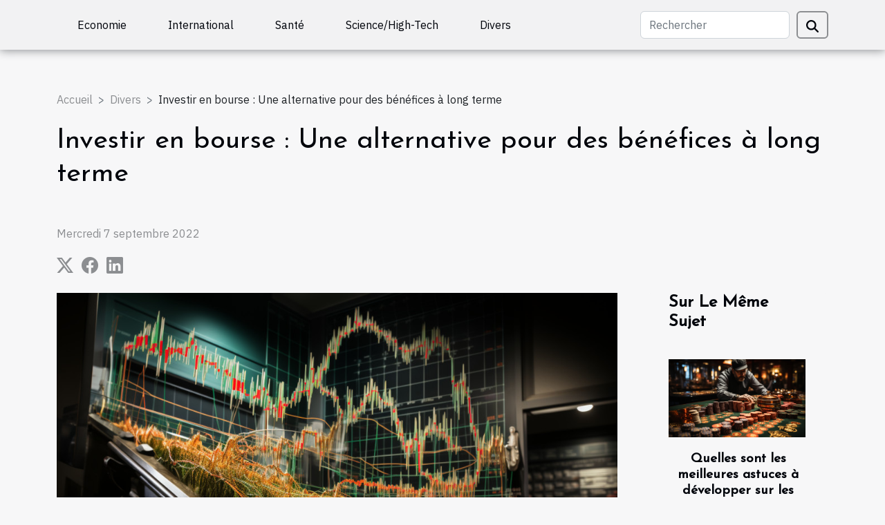

--- FILE ---
content_type: text/html; charset=UTF-8
request_url: https://www.audioblood.com/investir-en-bourse-une-alternative-pour-des-benefices-a-long-terme
body_size: 25376
content:
<!DOCTYPE html>
    <html lang="fr">
<head>
    <meta charset="utf-8">
    <meta name="viewport" content="width=device-width, initial-scale=1">
    <title>Investir en bourse : Une alternative pour des bénéfices à long terme</title>
<meta name="description" content="">

<meta name="robots" content="follow,index" />
<link rel="icon" type="image/png" href="/favicon.png" />
    <link rel="stylesheet" href="/css/style2.css">
</head>
<body>
    <header>
    <div class="container-fluid d-flex justify-content-center">
        <nav class="navbar container navbar-expand-xl m-0 pt-3 pb-3">
            <div class="container-fluid">
                <button class="navbar-toggler" type="button" data-bs-toggle="collapse" data-bs-target="#navbarSupportedContent" aria-controls="navbarSupportedContent" aria-expanded="false" aria-label="Toggle navigation">
                    <svg xmlns="http://www.w3.org/2000/svg" fill="currentColor" class="bi bi-list" viewBox="0 0 16 16">
                        <path fill-rule="evenodd" d="M2.5 12a.5.5 0 0 1 .5-.5h10a.5.5 0 0 1 0 1H3a.5.5 0 0 1-.5-.5m0-4a.5.5 0 0 1 .5-.5h10a.5.5 0 0 1 0 1H3a.5.5 0 0 1-.5-.5m0-4a.5.5 0 0 1 .5-.5h10a.5.5 0 0 1 0 1H3a.5.5 0 0 1-.5-.5"></path>
                    </svg>
                </button>
                <div class="collapse navbar-collapse" id="navbarSupportedContent">
                    <ul class="navbar-nav">
                                                    <li class="nav-item">
    <a href="/economie" class="nav-link">Economie</a>
    </li>
                                    <li class="nav-item">
    <a href="/international" class="nav-link">International</a>
    </li>
                                    <li class="nav-item">
    <a href="/sante" class="nav-link">Santé</a>
    </li>
                                    <li class="nav-item">
    <a href="/sciencehigh-tech" class="nav-link">Science/High-Tech</a>
    </li>
                                    <li class="nav-item">
    <a href="/divers" class="nav-link">Divers</a>
    </li>
                            </ul>
                    <form class="d-flex" role="search" method="get" action="/search">
    <input type="search" class="form-control"  name="q" placeholder="Rechercher" aria-label="Rechercher"  pattern=".*\S.*" required>
    <button type="submit" class="btn">
        <svg xmlns="http://www.w3.org/2000/svg" width="18px" height="18px" fill="currentColor" viewBox="0 0 512 512">
                    <path d="M416 208c0 45.9-14.9 88.3-40 122.7L502.6 457.4c12.5 12.5 12.5 32.8 0 45.3s-32.8 12.5-45.3 0L330.7 376c-34.4 25.2-76.8 40-122.7 40C93.1 416 0 322.9 0 208S93.1 0 208 0S416 93.1 416 208zM208 352a144 144 0 1 0 0-288 144 144 0 1 0 0 288z"/>
                </svg>
    </button>
</form>
                </div>
            </div>
        </nav>
    </div>
</header>
<div class="container">
        <nav aria-label="breadcrumb"
               style="--bs-breadcrumb-divider: '&gt;';" >
            <ol class="breadcrumb">
                <li class="breadcrumb-item"><a href="/">Accueil</a></li>
                                    <li class="breadcrumb-item  active ">
                        <a href="/divers" title="Divers">Divers</a>                    </li>
                                <li class="breadcrumb-item">
                    Investir en bourse : Une alternative pour des bénéfices à long terme                </li>
            </ol>
        </nav>
    </div>
<div class="container-fluid">
    <main class="container sidebar-default mt-2">
        <div class="row">

                            <h1>
                    Investir en bourse : Une alternative pour des bénéfices à long terme                </h1>
            
            <fieldset><time datetime="2022-09-07 10:33:18">Mercredi 7 septembre 2022</time>                <ul>
                    <li><a href="https://twitter.com/share?url=https://www.audioblood.com/investir-en-bourse-une-alternative-pour-des-benefices-a-long-terme&amp;text=Investir en bourse : Une alternative pour des bénéfices à long terme" rel="nofollow" target="_blank"><i class="social-twitter"></i></a></li>
                    <li><a href="https://www.facebook.com/sharer.php?u=https://www.audioblood.com/investir-en-bourse-une-alternative-pour-des-benefices-a-long-terme" rel="nofollow" target="_blank"><i class="social-facebook"></i></a></li>
                    <li><a href="https://www.linkedin.com/shareArticle?url=https://www.audioblood.com/investir-en-bourse-une-alternative-pour-des-benefices-a-long-terme&amp;title=Investir en bourse : Une alternative pour des bénéfices à long terme" rel="nofollow" target="_blank"><i class="social-linkedin"></i></a></li>
            </ul></fieldset>
            <div class="col-lg-9 order-1 order-lg-2 col-12 main">
                <img class="img-fluid" src="/images/investir-en-bourse-une-alternative-pour-des-benefices-a-long-terme.jpg" alt="Investir en bourse : Une alternative pour des bénéfices à long terme">                                <article class="container main" ><div><p style="text-align:justify">Investir en Bourse, c'est acheter des actions de sociétés cotées, c'est-à-dire d'obtenir des parts de propriété dans des entreprises. Pour se lancer dans ce domaine, il faut être intelligent, ne rien prendre à la légère.&nbsp;</p>
<h2 id="anchor_0">Qui peut investir en bourse ?&nbsp;</h2>
<p style="text-align:justify">Tout le monde peut investir en bourse, les particuliers, mais aussi les banques, les compagnies d'assurances, les fonds de pension, et également les entreprises qui peuvent acheter ou vendre leurs propres actions ou les actions d'autres sociétés. Pas besoin d'être riche. Il suffit de déterminer le montant que l'on est prêt à investir et, par conséquent, que l'on est prêt à perdre. Continuez pour <a href="https://www.coachbourse.com/">en savoir plus</a>.</p>
<h2 id="anchor_1">Comment commencer à investir en bourse ?&nbsp;</h2>
<p style="text-align:justify">Avant de se lancer dans ce domaine, pas besoin d'être un trader, mais il faut garder à l'esprit qu'on peut gagner comme on peut perdre des capitaux. Voici quelque étape à suivre&nbsp;:&nbsp;</p>
<ul>
<li style="text-align:justify">Sélectionner un intermédiaire financier&nbsp;: pour l'achat des actions est important de passer par le broker communément appelé courtier. Il sert d'intermédiaire financier&nbsp;;</li>
<li style="text-align:justify">Choisir un support pour vos placements sur les marchés tout en ouvrant un compte-titres ordinaire auprès de votre intermédiaire financier (courtier ou broker). Ce qui permettra d’acheter et de vendre toute sorte de produits boursiers&nbsp;;</li>
<li style="text-align:justify">Définir votre stratégie d’investissement en déposant une somme donnée&nbsp;;</li>
<li style="text-align:justify">Vous entraînez avec un portefeuille virtuel pour étudier, avoir une stratégie bien précise, simuler des transactions d’achat et de vente de valeurs mobilières comme si l'on était vraiment exposé sur les marchés, mais en échangeant des sommes d’argent qui n'est pas réel&nbsp;;</li>
<li style="text-align:justify">Investir des sommes raisonnables dans vos titres financiers, pour que la perte ne mette pas dans une situation financière pas bonne&nbsp;;</li>
<li style="text-align:justify">Vous informez pour miser sur les bonnes valeurs afin de payer les produits adéquats et de les revendre au moment opportun, il est important de vous documenter sur l’actualité boursière, et sur l’actualité en général&nbsp;;</li>
<li style="text-align:justify">Construire un portefeuille diversifié pour éviter d’être atteint par l'écroulement d’un marché en particulier&nbsp;;</li>
<li style="text-align:justify">Opter pour la gestion sous mandat lorsque vous désirez investir, mais que vous n'êtes pas suffisamment bien aguerri en connaissance. Dans ces situations, vous pouvez souscrire une offre de gestion pilotée auprès de votre intermédiaire financier qu'est le courtier.</li>
</ul><div></article>            </div>
            <aside class="col-lg-3 order-2 order-lg-2 col-12 aside-right">
                <div class="list-flat-img">
                    <h2>Sur le même sujet</h2>                            <section>

                    <figure><a href="/quelles-sont-les-meilleures-astuces-a-developper-sur-les-plateformes-de-casino" title="Quelles sont les meilleures astuces à développer sur les plateformes de casino ?"><img class="d-block w-100" src="/images/quelles-sont-les-meilleures-astuces-a-developper-sur-les-plateformes-de-casino.jpg" alt="Quelles sont les meilleures astuces à développer sur les plateformes de casino ?"></a></figure>                    
                    <div>
                        <h3><a href="/quelles-sont-les-meilleures-astuces-a-developper-sur-les-plateformes-de-casino" title="Quelles sont les meilleures astuces à développer sur les plateformes de casino ?">Quelles sont les meilleures astuces à développer sur les plateformes de casino ?</a></h3>                        <div>Réussir sur les plateformes de casino demande des méthodes efficaces à mettre en place. Comment...</div>                    </div>
                </section>
                            <section>

                    <figure><a href="/les-avantages-de-linvestissement-dans-limmobilier" title="Les avantages de l’investissement dans l’immobilier."><img class="d-block w-100" src="/images/les-avantages-de-linvestissement-dans-limmobilier.jpg" alt="Les avantages de l’investissement dans l’immobilier."></a></figure>                    
                    <div>
                        <h3><a href="/les-avantages-de-linvestissement-dans-limmobilier" title="Les avantages de l’investissement dans l’immobilier.">Les avantages de l’investissement dans l’immobilier.</a></h3>                        <div>Les avantages d’investir dans l’immobilier sont nombreux. Avec des actifs bien choisis, les...</div>                    </div>
                </section>
                            <section>

                    <figure><a href="/quelles-sont-les-astuces-pour-reussir-la-renovation-de-sa-maison" title="Quelles sont les astuces pour réussir la rénovation de sa maison ?"><img class="d-block w-100" src="/images/quelles-sont-les-astuces-pour-reussir-la-renovation-de-sa-maison.jpeg" alt="Quelles sont les astuces pour réussir la rénovation de sa maison ?"></a></figure>                    
                    <div>
                        <h3><a href="/quelles-sont-les-astuces-pour-reussir-la-renovation-de-sa-maison" title="Quelles sont les astuces pour réussir la rénovation de sa maison ?">Quelles sont les astuces pour réussir la rénovation de sa maison ?</a></h3>                        <div>Pour réussir la rénovation de sa maison, il y a des étapes qui sont importantes à respecter....</div>                    </div>
                </section>
                            <section>

                    <figure><a href="/quels-sont-les-avantages-de-jouer-a-aviator-en-mode-demo" title="Quels sont les avantages de jouer à Aviator en mode démo ?"><img class="d-block w-100" src="/images/quels-sont-les-avantages-de-jouer-a-aviator-en-mode-demo.jpg" alt="Quels sont les avantages de jouer à Aviator en mode démo ?"></a></figure>                    
                    <div>
                        <h3><a href="/quels-sont-les-avantages-de-jouer-a-aviator-en-mode-demo" title="Quels sont les avantages de jouer à Aviator en mode démo ?">Quels sont les avantages de jouer à Aviator en mode démo ?</a></h3>                        <div>Il y a plusieurs jeux que vous pouvez jouer de nos jours. C'est le cas du jeu aviator qui peut...</div>                    </div>
                </section>
                                    </div>
            </aside>
        </div>
        <section class="column-3">

        <div class="container">
            <h2>Articles similaires</h2>            <div class="row">
                                    <div class="col-12 col-md-5 col-lg-4 item">

                        <figure><a href="/creer-une-ambiance-festive-avec-des-chaussons-thematiques" title="Créer une ambiance festive avec des chaussons thématiques"><img class="img-fluid" src="/images/creer-une-ambiance-festive-avec-des-chaussons-thematiques.jpeg" alt="Créer une ambiance festive avec des chaussons thématiques"></a></figure><figcaption>Créer une ambiance festive avec des chaussons thématiques</figcaption>                        <div>
                            <h3><a href="/creer-une-ambiance-festive-avec-des-chaussons-thematiques" title="Créer une ambiance festive avec des chaussons thématiques">Créer une ambiance festive avec des chaussons thématiques</a></h3>                        </div>
                        <time datetime="2026-01-08 12:32:25">Jeudi 8 janvier 2026</time>                        
                        <div>
Créer une ambiance festive chez soi ne se limite pas à la décoration ou à la musique. Les chaussons thématiques apportent une touche ludique et chaleureuse, transformant chaque moment en une véritable célébration. Découvrez comment ces accessoires peuvent métamorphoser vos soirées et laissez-vous...</div>                                            </div>

                                                        <div class="col-12 col-md-5 col-lg-4 item">

                        <figure><a href="/exploration-culturelle-et-naturelle-des-iles-siciliennes" title="Exploration culturelle et naturelle des îles siciliennes"><img class="img-fluid" src="/images/exploration-culturelle-et-naturelle-des-iles-siciliennes.jpeg" alt="Exploration culturelle et naturelle des îles siciliennes"></a></figure><figcaption>Exploration culturelle et naturelle des îles siciliennes</figcaption>                        <div>
                            <h3><a href="/exploration-culturelle-et-naturelle-des-iles-siciliennes" title="Exploration culturelle et naturelle des îles siciliennes">Exploration culturelle et naturelle des îles siciliennes</a></h3>                        </div>
                        <time datetime="2026-01-02 01:04:05">Vendredi 2 janvier 2026</time>                        
                        <div>
Laissez-vous transporter au cœur des îles siciliennes, véritables joyaux de la Méditerranée, où traditions séculaires et paysages à couper le souffle se rencontrent harmonieusement. Ce voyage unique vous invite à plonger dans la richesse culturelle et naturelle de ces terres insulaires, entre...</div>                                            </div>

                                                        <div class="col-12 col-md-5 col-lg-4 item">

                        <figure><a href="/exploration-des-tendances-des-parfums-aphrodisiaques-et-gourmands" title="Exploration des tendances des parfums aphrodisiaques et gourmands"><img class="img-fluid" src="/images/exploration-des-tendances-des-parfums-aphrodisiaques-et-gourmands.jpeg" alt="Exploration des tendances des parfums aphrodisiaques et gourmands"></a></figure><figcaption>Exploration des tendances des parfums aphrodisiaques et gourmands</figcaption>                        <div>
                            <h3><a href="/exploration-des-tendances-des-parfums-aphrodisiaques-et-gourmands" title="Exploration des tendances des parfums aphrodisiaques et gourmands">Exploration des tendances des parfums aphrodisiaques et gourmands</a></h3>                        </div>
                        <time datetime="2025-12-09 12:04:05">Mardi 9 décembre 2025</time>                        
                        <div>  
Plongez dans l’univers envoûtant des parfums où séduction et gourmandise s’entremêlent pour éveiller les sens. Les tendances actuelles révèlent un intérêt croissant pour les fragrances aphrodisiaques et gourmandes, véritables invitations au plaisir olfactif. Laissez-vous guider à travers cette...</div>                                            </div>

                                </div>
            <div class="row">
                                                    <div class="col-12 col-md-5 col-lg-4 item">

                        <figure><a href="/comment-choisir-le-bon-drap-housse-pour-chaque-saison" title="Comment choisir le bon drap housse pour chaque saison ?"><img class="img-fluid" src="/images/comment-choisir-le-bon-drap-housse-pour-chaque-saison.jpg" alt="Comment choisir le bon drap housse pour chaque saison ?"></a></figure><figcaption>Comment choisir le bon drap housse pour chaque saison ?</figcaption>                        <div>
                            <h3><a href="/comment-choisir-le-bon-drap-housse-pour-chaque-saison" title="Comment choisir le bon drap housse pour chaque saison ?">Comment choisir le bon drap housse pour chaque saison ?</a></h3>                        </div>
                        <time datetime="2025-10-11 10:22:05">Samedi 11 octobre 2025</time>                        
                        <div>
Trouver le drap housse idéal pour chaque saison peut transformer la qualité du sommeil et le bien-être quotidien. Les matières, la respirabilité et l’épaisseur du tissu jouent un rôle clé dans le confort nocturne, que ce soit en été ou en hiver. Découvrez comment adapter votre linge de lit selon...</div>                                            </div>

                                                        <div class="col-12 col-md-5 col-lg-4 item">

                        <figure><a href="/comment-choisir-un-parfum-en-ligne-qui-reflete-votre-personnalite" title="Comment choisir un parfum en ligne qui reflète votre personnalité?"><img class="img-fluid" src="/images/comment-choisir-un-parfum-en-ligne-qui-reflete-votre-personnalite.jpg" alt="Comment choisir un parfum en ligne qui reflète votre personnalité?"></a></figure><figcaption>Comment choisir un parfum en ligne qui reflète votre personnalité?</figcaption>                        <div>
                            <h3><a href="/comment-choisir-un-parfum-en-ligne-qui-reflete-votre-personnalite" title="Comment choisir un parfum en ligne qui reflète votre personnalité?">Comment choisir un parfum en ligne qui reflète votre personnalité?</a></h3>                        </div>
                        <time datetime="2025-09-19 09:40:04">Vendredi 19 septembre 2025</time>                        
                        <div>
Choisir un parfum en ligne peut sembler complexe face à la multitude d’options disponibles et à l’absence d'essais physiques. Pourtant, il existe des astuces précieuses pour identifier une fragrance qui correspond parfaitement à votre personnalité. Poursuivez la lecture pour découvrir les...</div>                                            </div>

                                                        <div class="col-12 col-md-5 col-lg-4 item">

                        <figure><a href="/comment-choisir-le-poster-ideal-pour-decorer-votre-interieur" title="Comment choisir le poster idéal pour décorer votre intérieur"><img class="img-fluid" src="/images/comment-choisir-le-poster-ideal-pour-decorer-votre-interieur.jpg" alt="Comment choisir le poster idéal pour décorer votre intérieur"></a></figure><figcaption>Comment choisir le poster idéal pour décorer votre intérieur</figcaption>                        <div>
                            <h3><a href="/comment-choisir-le-poster-ideal-pour-decorer-votre-interieur" title="Comment choisir le poster idéal pour décorer votre intérieur">Comment choisir le poster idéal pour décorer votre intérieur</a></h3>                        </div>
                        <time datetime="2025-06-24 00:22:07">Mardi 24 juin 2025</time>                        
                        <div>
Décorer son intérieur avec un poster bien choisi est une manière efficace de personnaliser un espace et de refléter sa propre identité. Mais face à la multitude de styles et de formats disponibles, il n’est pas toujours facile de s’y retrouver pour sublimer son chez-soi. Découvrez dans les...</div>                                            </div>

                                </div>
            <div class="row">
                                                    <div class="col-12 col-md-5 col-lg-4 item">

                        <figure><a href="/comment-un-photobooth-peut-transformer-lexperience-des-invites-lors-devenements" title="Comment un photobooth peut transformer l&#039;expérience des invités lors d&#039;événements"><img class="img-fluid" src="/images/comment-un-photobooth-peut-transformer-lexperience-des-invites-lors-devenements.jpg" alt="Comment un photobooth peut transformer l&#039;expérience des invités lors d&#039;événements"></a></figure><figcaption>Comment un photobooth peut transformer l'expérience des invités lors d'événements</figcaption>                        <div>
                            <h3><a href="/comment-un-photobooth-peut-transformer-lexperience-des-invites-lors-devenements" title="Comment un photobooth peut transformer l&#039;expérience des invités lors d&#039;événements">Comment un photobooth peut transformer l'expérience des invités lors d'événements</a></h3>                        </div>
                        <time datetime="2025-06-06 10:28:04">Vendredi 6 juin 2025</time>                        
                        <div>
À la recherche d’une touche originale pour dynamiser vos événements ? Le photobooth s’impose désormais comme un incontournable pour offrir à vos invités une expérience unique et interactive. Découvrez comment ce dispositif convivial transforme l’ambiance de vos réceptions et pourquoi son succès...</div>                                            </div>

                                                        <div class="col-12 col-md-5 col-lg-4 item">

                        <figure><a href="/exploration-des-tendances-de-piercings-audacieux-pour-2023" title="Exploration des tendances de piercings audacieux pour 2023"><img class="img-fluid" src="/images/exploration-des-tendances-de-piercings-audacieux-pour-2023.jpg" alt="Exploration des tendances de piercings audacieux pour 2023"></a></figure><figcaption>Exploration des tendances de piercings audacieux pour 2023</figcaption>                        <div>
                            <h3><a href="/exploration-des-tendances-de-piercings-audacieux-pour-2023" title="Exploration des tendances de piercings audacieux pour 2023">Exploration des tendances de piercings audacieux pour 2023</a></h3>                        </div>
                        <time datetime="2025-05-22 08:14:05">Jeudi 22 mai 2025</time>                        
                        <div>  
Les piercings audacieux s'imposent comme une tendance incontournable en 2023, transformant les oreilles en véritables œuvres d'art. Que ce soit pour adopter un style avant-gardiste ou simplement pour exprimer sa personnalité, chacun peut y trouver son inspiration. Cet article explore les styles...</div>                                            </div>

                                                        <div class="col-12 col-md-5 col-lg-4 item">

                        <figure><a href="/comment-choisir-le-parfait-illusionniste-pour-marquer-votre-evenement" title="Comment choisir le parfait illusionniste pour marquer votre événement"><img class="img-fluid" src="/images/comment-choisir-le-parfait-illusionniste-pour-marquer-votre-evenement.jpeg" alt="Comment choisir le parfait illusionniste pour marquer votre événement"></a></figure><figcaption>Comment choisir le parfait illusionniste pour marquer votre événement</figcaption>                        <div>
                            <h3><a href="/comment-choisir-le-parfait-illusionniste-pour-marquer-votre-evenement" title="Comment choisir le parfait illusionniste pour marquer votre événement">Comment choisir le parfait illusionniste pour marquer votre événement</a></h3>                        </div>
                        <time datetime="2025-04-18 10:38:02">Vendredi 18 avril 2025</time>                        
                        <div>
L'art de l'illusionnisme ne cesse de fasciner et d'enchanter les foules, offrant une échappatoire au quotidien par le biais de performances à couper le souffle. Choisir le parfait illusionniste pour votre événement peut transformer une simple réception en une expérience mémorable et inoubliable....</div>                                            </div>

                                </div>
            <div class="row">
                                                    <div class="col-12 col-md-5 col-lg-4 item">

                        <figure><a href="/comment-choisir-le-meilleur-jeu-devasion-thematique-pour-votre-prochaine-sortie" title="Comment choisir le meilleur jeu d&#039;évasion thématique pour votre prochaine sortie"><img class="img-fluid" src="/images/comment-choisir-le-meilleur-jeu-devasion-thematique-pour-votre-prochaine-sortie.jpg" alt="Comment choisir le meilleur jeu d&#039;évasion thématique pour votre prochaine sortie"></a></figure><figcaption>Comment choisir le meilleur jeu d'évasion thématique pour votre prochaine sortie</figcaption>                        <div>
                            <h3><a href="/comment-choisir-le-meilleur-jeu-devasion-thematique-pour-votre-prochaine-sortie" title="Comment choisir le meilleur jeu d&#039;évasion thématique pour votre prochaine sortie">Comment choisir le meilleur jeu d'évasion thématique pour votre prochaine sortie</a></h3>                        </div>
                        <time datetime="2025-04-17 09:19:09">Jeudi 17 avril 2025</time>                        
                        <div>
Plongez dans l'univers captivant des jeux d'évasion thématiques, où chaque choix détermine le cours de votre aventure. Que ce soit pour renforcer les liens d'amitié, pour célébrer un événement particulier ou simplement pour s'amuser, sélectionner le bon jeu d'évasion peut transformer une simple...</div>                                            </div>

                                                        <div class="col-12 col-md-5 col-lg-4 item">

                        <figure><a href="/conseils-pour-entretenir-et-prolonger-la-vie-de-votre-lingerie-fine" title="Conseils pour entretenir et prolonger la vie de votre lingerie fine"><img class="img-fluid" src="/images/conseils-pour-entretenir-et-prolonger-la-vie-de-votre-lingerie-fine.jpg" alt="Conseils pour entretenir et prolonger la vie de votre lingerie fine"></a></figure><figcaption>Conseils pour entretenir et prolonger la vie de votre lingerie fine</figcaption>                        <div>
                            <h3><a href="/conseils-pour-entretenir-et-prolonger-la-vie-de-votre-lingerie-fine" title="Conseils pour entretenir et prolonger la vie de votre lingerie fine">Conseils pour entretenir et prolonger la vie de votre lingerie fine</a></h3>                        </div>
                        <time datetime="2025-04-09 07:52:05">Mercredi 9 avril 2025</time>                        
                        <div>
Chaque pièce de lingerie fine est un petit trésor de délicatesse qui demande un soin particulier. Préserver la beauté et la forme de ces étoffes délicates n'est pas une mince affaire, et il est primordial de connaître les bonnes pratiques pour les entretenir. Cet écrit dévoilera les secrets pour...</div>                                            </div>

                                                        <div class="col-12 col-md-5 col-lg-4 item">

                        <figure><a href="/guide-complet-pour-choisir-votre-sac-etanche-ideal" title="Guide complet pour choisir votre sac étanche idéal"><img class="img-fluid" src="/images/guide-complet-pour-choisir-votre-sac-etanche-ideal.jpg" alt="Guide complet pour choisir votre sac étanche idéal"></a></figure><figcaption>Guide complet pour choisir votre sac étanche idéal</figcaption>                        <div>
                            <h3><a href="/guide-complet-pour-choisir-votre-sac-etanche-ideal" title="Guide complet pour choisir votre sac étanche idéal">Guide complet pour choisir votre sac étanche idéal</a></h3>                        </div>
                        <time datetime="2025-03-30 01:56:05">Dimanche 30 mars 2025</time>                        
                        <div>
Explorer les grands espaces et se lancer dans des aventures aquatiques soulève la question de la protection de ses effets personnels. Choisir un sac étanche adéquat est une étape primordiale pour assurer la sécurité de son équipement. Cet exposé détaillé vous guide à travers les critères...</div>                                            </div>

                                </div>
            <div class="row">
                                                    <div class="col-12 col-md-5 col-lg-4 item">

                        <figure><a href="/les-avantages-des-services-professionnels-de-plomberie-pour-les-urgences-domestiques" title="Les avantages des services professionnels de plomberie pour les urgences domestiques"><img class="img-fluid" src="/images/les-avantages-des-services-professionnels-de-plomberie-pour-les-urgences-domestiques.jpg" alt="Les avantages des services professionnels de plomberie pour les urgences domestiques"></a></figure><figcaption>Les avantages des services professionnels de plomberie pour les urgences domestiques</figcaption>                        <div>
                            <h3><a href="/les-avantages-des-services-professionnels-de-plomberie-pour-les-urgences-domestiques" title="Les avantages des services professionnels de plomberie pour les urgences domestiques">Les avantages des services professionnels de plomberie pour les urgences domestiques</a></h3>                        </div>
                        <time datetime="2025-02-26 09:28:02">Mercredi 26 février 2025</time>                        
                        <div>
Face à une urgence de plomberie, la tentation de procéder à des réparations soi-même peut être grande. Toutefois, cette initiative peut se révéler contre-productive et engendrer des coûts supplémentaires à long terme. Découvrir les bénéfices d'engager des services professionnels de plomberie pour...</div>                                            </div>

                                                        <div class="col-12 col-md-5 col-lg-4 item">

                        <figure><a href="/comment-identifier-les-plateformes-de-rencontres-musulmanes-fiables-et-serieuses" title="Comment identifier les plateformes de rencontres musulmanes fiables et sérieuses"><img class="img-fluid" src="/images/comment-identifier-les-plateformes-de-rencontres-musulmanes-fiables-et-serieuses.jpeg" alt="Comment identifier les plateformes de rencontres musulmanes fiables et sérieuses"></a></figure><figcaption>Comment identifier les plateformes de rencontres musulmanes fiables et sérieuses</figcaption>                        <div>
                            <h3><a href="/comment-identifier-les-plateformes-de-rencontres-musulmanes-fiables-et-serieuses" title="Comment identifier les plateformes de rencontres musulmanes fiables et sérieuses">Comment identifier les plateformes de rencontres musulmanes fiables et sérieuses</a></h3>                        </div>
                        <time datetime="2024-12-30 15:20:06">Lundi 30 décembre 2024</time>                        
                        <div>
La quête de l'âme sœur est un voyage aussi vieux que le temps lui-même et, dans un monde de plus en plus connecté, les plateformes de rencontres sont devenues des outils incontournables pour trouver l'amour. Particulièrement pour la communauté musulmane, ces sites promettent de rapprocher les...</div>                                            </div>

                                                        <div class="col-12 col-md-5 col-lg-4 item">

                        <figure><a href="/comment-les-tentes-gonflables-peuvent-transformer-vos-evenements" title="Comment les tentes gonflables peuvent transformer vos événements"><img class="img-fluid" src="/images/comment-les-tentes-gonflables-peuvent-transformer-vos-evenements.jpeg" alt="Comment les tentes gonflables peuvent transformer vos événements"></a></figure><figcaption>Comment les tentes gonflables peuvent transformer vos événements</figcaption>                        <div>
                            <h3><a href="/comment-les-tentes-gonflables-peuvent-transformer-vos-evenements" title="Comment les tentes gonflables peuvent transformer vos événements">Comment les tentes gonflables peuvent transformer vos événements</a></h3>                        </div>
                        <time datetime="2024-12-18 00:26:04">Mercredi 18 décembre 2024</time>                        
                        <div>
Dans un monde où l'originalité et l'innovation sont au cœur de la réussite d'un événement, les tentes gonflables émergent comme une solution créative et fonctionnelle. Ces structures modulables offrent une expérience visuelle inédite et pratiques, elles s'adaptent à une multitude de contextes...</div>                                            </div>

                                </div>
            <div class="row">
                                                    <div class="col-12 col-md-5 col-lg-4 item">

                        <figure><a href="/comment-choisir-le-photobooth-ideal-pour-votre-evenement-special" title="Comment choisir le photobooth idéal pour votre événement spécial"><img class="img-fluid" src="/images/comment-choisir-le-photobooth-ideal-pour-votre-evenement-special.jpg" alt="Comment choisir le photobooth idéal pour votre événement spécial"></a></figure><figcaption>Comment choisir le photobooth idéal pour votre événement spécial</figcaption>                        <div>
                            <h3><a href="/comment-choisir-le-photobooth-ideal-pour-votre-evenement-special" title="Comment choisir le photobooth idéal pour votre événement spécial">Comment choisir le photobooth idéal pour votre événement spécial</a></h3>                        </div>
                        <time datetime="2024-12-13 01:36:08">Vendredi 13 décembre 2024</time>                        
                        <div>
L'animation d'un événement spécial réside souvent dans les détails qui le rendent unique et mémorable. Parmi ces éléments, le photobooth se distingue comme une attraction prisée, offrant aux invités une expérience interactive et des souvenirs tangibles. Découvrez dans cet article comment...</div>                                            </div>

                                                        <div class="col-12 col-md-5 col-lg-4 item">

                        <figure><a href="/cours-de-patisserie-en-ligne-commencez-avec-des-recettes-simples" title="Cours de pâtisserie en ligne : commencez avec des recettes simples"><img class="img-fluid" src="/images/cours-de-patisserie-en-ligne-commencez-avec-des-recettes-simples.jpeg" alt="Cours de pâtisserie en ligne : commencez avec des recettes simples"></a></figure><figcaption>Cours de pâtisserie en ligne : commencez avec des recettes simples</figcaption>                        <div>
                            <h3><a href="/cours-de-patisserie-en-ligne-commencez-avec-des-recettes-simples" title="Cours de pâtisserie en ligne : commencez avec des recettes simples">Cours de pâtisserie en ligne : commencez avec des recettes simples</a></h3>                        </div>
                        <time datetime="2024-07-18 22:28:03">Jeudi 18 juillet 2024</time>                        
                        <div>
La pâtisserie est un art délicieux qui stimule nos sens et éveille notre créativité. Grâce aux cours de pâtisserie en ligne, il est désormais possible d'apprendre à confectionner de succulentes douceurs depuis le confort de sa cuisine. Cet article vous invite à découvrir le monde merveilleux des...</div>                                            </div>

                                                        <div class="col-12 col-md-5 col-lg-4 item">

                        <figure><a href="/fabriquer-des-jouets-ecologiques-a-la-maison-avec-la-pate-a-sel" title="Fabriquer des jouets écologiques à la maison avec la pâte à sel"><img class="img-fluid" src="/images/fabriquer-des-jouets-ecologiques-a-la-maison-avec-la-pate-a-sel.jpeg" alt="Fabriquer des jouets écologiques à la maison avec la pâte à sel"></a></figure><figcaption>Fabriquer des jouets écologiques à la maison avec la pâte à sel</figcaption>                        <div>
                            <h3><a href="/fabriquer-des-jouets-ecologiques-a-la-maison-avec-la-pate-a-sel" title="Fabriquer des jouets écologiques à la maison avec la pâte à sel">Fabriquer des jouets écologiques à la maison avec la pâte à sel</a></h3>                        </div>
                        <time datetime="2024-04-30 22:14:47">Mardi 30 avril 2024</time>                        
                        <div>
L'engouement pour les jouets écologiques est plus que jamais d'actualité, répondant à une prise de conscience globale des enjeux environnementaux. Au cœur de cette dynamique, la fabrication maison de jouets à partir de matériaux simples et respectueux de l'environnement séduit de nombreuses...</div>                                            </div>

                                </div>
            <div class="row">
                                                    <div class="col-12 col-md-5 col-lg-4 item">

                        <figure><a href="/les-montgolfieres-publicitaires-et-le-respect-de-lespace-aerien" title="Les montgolfières publicitaires et le respect de l&#039;espace aérien"><img class="img-fluid" src="/images/les-montgolfieres-publicitaires-et-le-respect-de-lespace-aerien.jpg" alt="Les montgolfières publicitaires et le respect de l&#039;espace aérien"></a></figure><figcaption>Les montgolfières publicitaires et le respect de l'espace aérien</figcaption>                        <div>
                            <h3><a href="/les-montgolfieres-publicitaires-et-le-respect-de-lespace-aerien" title="Les montgolfières publicitaires et le respect de l&#039;espace aérien">Les montgolfières publicitaires et le respect de l'espace aérien</a></h3>                        </div>
                        <time datetime="2024-02-06 00:10:03">Mardi 6 février 2024</time>                        
                        <div>
Lorsque l'on lève les yeux vers le ciel, il n'est pas rare d'apercevoir des formes colorées flottant au gré des vents. Parmi celles-ci, les montgolfières publicitaires attirent l'attention par leur taille imposante et leurs messages flottants. Ces géants des airs sont devenus des vecteurs de...</div>                                            </div>

                                                        <div class="col-12 col-md-5 col-lg-4 item">

                        <figure><a href="/comment-choisir-la-taille-dune-tente-gonflable-pour-votre-publicite" title="Comment choisir la taille d&#039;une tente gonflable pour votre publicité"><img class="img-fluid" src="/images/comment-choisir-la-taille-dune-tente-gonflable-pour-votre-publicite.jpeg" alt="Comment choisir la taille d&#039;une tente gonflable pour votre publicité"></a></figure><figcaption>Comment choisir la taille d'une tente gonflable pour votre publicité</figcaption>                        <div>
                            <h3><a href="/comment-choisir-la-taille-dune-tente-gonflable-pour-votre-publicite" title="Comment choisir la taille d&#039;une tente gonflable pour votre publicité">Comment choisir la taille d'une tente gonflable pour votre publicité</a></h3>                        </div>
                        <time datetime="2023-11-08 09:19:50">Mercredi 8 novembre 2023</time>                        
                        <div>
L'utilisation des tentes gonflables pour la publicité est devenue un outil marketing incontournable pour de nombreuses entreprises. Cependant, choisir la bonne taille de tente gonflable peut sembler une tâche ardue. Il est crucial de tenir compte de nombreux facteurs avant de prendre une décision...</div>                                            </div>

                                                        <div class="col-12 col-md-5 col-lg-4 item">

                        <figure><a href="/cse-comment-choisir-faire-le-choix-dune-billetteri" title="CSE : comment choisir faire le choix d’une billetterie ?"><img class="img-fluid" src="/images/cse-comment-choisir-faire-le-choix-dune-billetterie.jpeg" alt="CSE : comment choisir faire le choix d’une billetterie ?"></a></figure><figcaption>CSE : comment choisir faire le choix d’une billetterie ?</figcaption>                        <div>
                            <h3><a href="/cse-comment-choisir-faire-le-choix-dune-billetteri" title="CSE : comment choisir faire le choix d’une billetterie ?">CSE : comment choisir faire le choix d’une billetterie ?</a></h3>                        </div>
                        <time datetime="2023-10-30 15:18:17">Lundi 30 octobre 2023</time>                        
                        <div>Les enfants et les adultes raffolent des parcs de loisir ou parcs à thèmes. Ces destinations permettent de passer de bons moments en famille après une longue période de travail. C’est cela qui justifie l’importance de choisir une bonne billetterie. Voici les critères pour un bon choix.
L’offre et...</div>                                            </div>

                                </div>
            <div class="row">
                                                    <div class="col-12 col-md-5 col-lg-4 item">

                        <figure><a href="/en-quoi-les-films-de-noel-seraient-ils-bons-pour-la-sant" title="En quoi les films de Noël seraient-ils bons pour la santé ?"><img class="img-fluid" src="/images/en-quoi-les-films-de-noel-seraient-ils-bons-pour-la-sante.jpeg" alt="En quoi les films de Noël seraient-ils bons pour la santé ?"></a></figure><figcaption>En quoi les films de Noël seraient-ils bons pour la santé ?</figcaption>                        <div>
                            <h3><a href="/en-quoi-les-films-de-noel-seraient-ils-bons-pour-la-sant" title="En quoi les films de Noël seraient-ils bons pour la santé ?">En quoi les films de Noël seraient-ils bons pour la santé ?</a></h3>                        </div>
                        <time datetime="2023-10-30 15:18:15">Lundi 30 octobre 2023</time>                        
                        <div>La fête de Noël est célébrée le 25 décembre de chaque année. C’est une fête destinée à tout le monde, mais principalement pour les enfants. Le jour de la fête même est toujours une journée mémorable surtout pour les enfants. Pour aguerris plus la fête, des films de Noël vous accompagnent dans la...</div>                                            </div>

                                                        <div class="col-12 col-md-5 col-lg-4 item">

                        <figure><a href="/comment-lancer-un-blog-dinformation" title="Comment lancer un blog d’information ?"><img class="img-fluid" src="/images/comment-lancer-un-blog-dinformation.jpeg" alt="Comment lancer un blog d’information ?"></a></figure><figcaption>Comment lancer un blog d’information ?</figcaption>                        <div>
                            <h3><a href="/comment-lancer-un-blog-dinformation" title="Comment lancer un blog d’information ?">Comment lancer un blog d’information ?</a></h3>                        </div>
                        <time datetime="2023-10-30 15:18:12">Lundi 30 octobre 2023</time>                        
                        <div>Tout commence par une excellente idée. C’est la première étape du lancement d’un site Web. Mais transformer une excellente idée de site Web en une entreprise viable peut s’avérer délicat. Ce dont les éditeurs potentiels ont besoin pour transformer leurs idées de publications de niche en...</div>                                            </div>

                                                        <div class="col-12 col-md-5 col-lg-4 item">

                        <figure><a href="/comment-se-deroule-le-jeu-de-yams" title="Comment se déroule le jeu de yams ?"><img class="img-fluid" src="/images/comment-se-deroule-le-jeu-de-yams.jpeg" alt="Comment se déroule le jeu de yams ?"></a></figure><figcaption>Comment se déroule le jeu de yams ?</figcaption>                        <div>
                            <h3><a href="/comment-se-deroule-le-jeu-de-yams" title="Comment se déroule le jeu de yams ?">Comment se déroule le jeu de yams ?</a></h3>                        </div>
                        <time datetime="2023-10-30 15:18:10">Lundi 30 octobre 2023</time>                        
                        <div>Pour jouer chaque jeu, il faut des règles que les joueurs doivent respecter pour une certaine harmonie. Ainsi, le jeu de yams n’échappe pas à la prérogative et s’impose une conduite à suivre.
De quelle façon se joue le jeu de yams ?
˂h2˃Les éléments essentiels pour jouer le yams˂/h2˃
Pour...</div>                                            </div>

                                </div>
            <div class="row">
                                                    <div class="col-12 col-md-5 col-lg-4 item">

                        <figure><a href="/comment-construire-une-piscinee28089-2" title="Comment construire une piscine ?"><img class="img-fluid" src="/images/comment-construire-une-piscine.jpeg" alt="Comment construire une piscine ?"></a></figure><figcaption>Comment construire une piscine ?</figcaption>                        <div>
                            <h3><a href="/comment-construire-une-piscinee28089-2" title="Comment construire une piscine ?">Comment construire une piscine ?</a></h3>                        </div>
                        <time datetime="2023-10-30 15:18:09">Lundi 30 octobre 2023</time>                        
                        <div>Avoir une piscine chez soi vous aidera à passer de beau moment avec votre famille. Vous avez un projet de construction de piscine ? Concrétisez votre rêve en lisant cet article pour connaître les étapes à suivre pour construire votre piscine.
Les précautions à prendre avant de construire une...</div>                                            </div>

                                                        <div class="col-12 col-md-5 col-lg-4 item">

                        <figure><a href="/que-doit-on-savoir-sur-la-chaine-franchise-subway" title="Que doit-on savoir sur la chaîne Franchise Subway ?"><img class="img-fluid" src="/images/que-doit-on-savoir-sur-la-chaine-franchise-subway.jpg" alt="Que doit-on savoir sur la chaîne Franchise Subway ?"></a></figure><figcaption>Que doit-on savoir sur la chaîne Franchise Subway ?</figcaption>                        <div>
                            <h3><a href="/que-doit-on-savoir-sur-la-chaine-franchise-subway" title="Que doit-on savoir sur la chaîne Franchise Subway ?">Que doit-on savoir sur la chaîne Franchise Subway ?</a></h3>                        </div>
                        <time datetime="2023-10-30 15:18:04">Lundi 30 octobre 2023</time>                        
                        <div>En France, selon les calculs et les rendements actuels, la chaîne spécialisée Subway fait partie des plus grands centres de confection de sandwiches et de salades. En effet, cette agence fait parler d’elle à travers plus de 100 pays du monde. La question de plusieurs personnes est de savoir...</div>                                            </div>

                                                        <div class="col-12 col-md-5 col-lg-4 item">

                        <figure><a href="/comment-faire-un-bon-choix-de-box-a-vin" title="Comment faire un bon choix de box à vin ?"><img class="img-fluid" src="/images/comment-faire-un-bon-choix-de-box-a-vin.jpeg" alt="Comment faire un bon choix de box à vin ?"></a></figure><figcaption>Comment faire un bon choix de box à vin ?</figcaption>                        <div>
                            <h3><a href="/comment-faire-un-bon-choix-de-box-a-vin" title="Comment faire un bon choix de box à vin ?">Comment faire un bon choix de box à vin ?</a></h3>                        </div>
                        <time datetime="2023-10-30 15:18:02">Lundi 30 octobre 2023</time>                        
                        <div>Actuellement, sur le marché, il existe plusieurs sortes de box à vin. Alors, choisir le bon box à vin, demeure un vrai casse-tête pour les consommateurs. Cet article est structuré pour vous aider à avoir des capacités pour réussir le choix d’un box à vin.
Voir la tendance actuelle sur le...</div>                                            </div>

                                </div>
            <div class="row">
                                                    <div class="col-12 col-md-5 col-lg-4 item">

                        <figure><a href="/quelles-astuces-pour-reussir-lorganisation-dune-ceremonie-de-mariag" title="Quelles astuces pour réussir l’organisation d’une cérémonie de mariage ?"><img class="img-fluid" src="/images/quelles-astuces-pour-reussir-lorganisation-dune-ceremonie-de-mariage.jpeg" alt="Quelles astuces pour réussir l’organisation d’une cérémonie de mariage ?"></a></figure><figcaption>Quelles astuces pour réussir l’organisation d’une cérémonie de mariage ?</figcaption>                        <div>
                            <h3><a href="/quelles-astuces-pour-reussir-lorganisation-dune-ceremonie-de-mariag" title="Quelles astuces pour réussir l’organisation d’une cérémonie de mariage ?">Quelles astuces pour réussir l’organisation d’une cérémonie de mariage ?</a></h3>                        </div>
                        <time datetime="2023-10-30 15:18:00">Lundi 30 octobre 2023</time>                        
                        <div>Vous envisagez faire le mariage dans quelques mois ? Que c’est merveilleux de se mettre ensemble avec son partenaire et enfin vivre en couple. Mais cela nécessite une très bonne organisation. Il y a des étapes que vous devez suivre pour que cet évènement soit une réussite parfaite.
Comment se...</div>                                            </div>

                                                        <div class="col-12 col-md-5 col-lg-4 item">

                        <figure><a href="/comment-prendre-soin-de-votre-smartphone-android" title="Comment prendre soin de votre Smartphone Android ?"><img class="img-fluid" src="/images/comment-prendre-soin-de-votre-smartphone-android.jpeg" alt="Comment prendre soin de votre Smartphone Android ?"></a></figure><figcaption>Comment prendre soin de votre Smartphone Android ?</figcaption>                        <div>
                            <h3><a href="/comment-prendre-soin-de-votre-smartphone-android" title="Comment prendre soin de votre Smartphone Android ?">Comment prendre soin de votre Smartphone Android ?</a></h3>                        </div>
                        <time datetime="2023-10-30 15:18:00">Lundi 30 octobre 2023</time>                        
                        <div>L’arrivée des Smartphones a changé le coup de l’histoire. Depuis leur avènement, nous communiquons, nous faisons beaucoup de choses grâce à cette innovation technologique. Cependant, de nombreuses personnes se plaignent d’avoir des difficultés à bien protéger leur Smartphone, à sauvegarder leurs...</div>                                            </div>

                                                        <div class="col-12 col-md-5 col-lg-4 item">

                        <figure><a href="/ronflement-comment-y-mettre-fin" title="Ronflement : comment y mettre fin ?"><img class="img-fluid" src="/images/ronflement-comment-y-mettre-fin.jpeg" alt="Ronflement : comment y mettre fin ?"></a></figure><figcaption>Ronflement : comment y mettre fin ?</figcaption>                        <div>
                            <h3><a href="/ronflement-comment-y-mettre-fin" title="Ronflement : comment y mettre fin ?">Ronflement : comment y mettre fin ?</a></h3>                        </div>
                        <time datetime="2023-10-30 15:17:59">Lundi 30 octobre 2023</time>                        
                        <div>Le ronflement est un problème que rencontrent plusieurs personnes. Lorsqu’une personne en souffre, il peut mettre mal à l’aise celui ou celle avec qui il dort. Nous vous aiderons ici à remédier à ce trouble.
Quelles sont ses causes ?
La ronchopathie est un bruit désagréable qui a lieu pendant...</div>                                            </div>

                                </div>
            <div class="row">
                                                    <div class="col-12 col-md-5 col-lg-4 item">

                        <figure><a href="/comment-peut-on-reussir-une-nuit-de-noces" title="Comment peut-on réussir une nuit de noces ?"><img class="img-fluid" src="/nophoto.png" alt="Comment peut-on réussir une nuit de noces ?"></a></figure><figcaption>Comment peut-on réussir une nuit de noces ?</figcaption>                        <div>
                            <h3><a href="/comment-peut-on-reussir-une-nuit-de-noces" title="Comment peut-on réussir une nuit de noces ?">Comment peut-on réussir une nuit de noces ?</a></h3>                        </div>
                        <time datetime="2023-10-30 15:17:58">Lundi 30 octobre 2023</time>                        
                        <div>Après la célébration nuptiale entre deux partenaires qui ont choisi de rester ensemble pour toute la vie, le moment le plus grand et très important est la nuit de noces. En effet, la nuit de noces se passe dans la soirée, après le mariage. C’est un moment sacré qui permet aux deux conjoints de se...</div>                                            </div>

                                                        <div class="col-12 col-md-5 col-lg-4 item">

                        <figure><a href="/pourquoi-choisir-le-bois-pour-le-chauffag" title="Pourquoi choisir le bois pour le chauffage ?"><img class="img-fluid" src="/images/pourquoi-choisir-le-bois-pour-le-chauffage.jpg" alt="Pourquoi choisir le bois pour le chauffage ?"></a></figure><figcaption>Pourquoi choisir le bois pour le chauffage ?</figcaption>                        <div>
                            <h3><a href="/pourquoi-choisir-le-bois-pour-le-chauffag" title="Pourquoi choisir le bois pour le chauffage ?">Pourquoi choisir le bois pour le chauffage ?</a></h3>                        </div>
                        <time datetime="2023-10-30 15:17:57">Lundi 30 octobre 2023</time>                        
                        <div>Plusieurs foyers continuent de chauffer au bois pour profiter de ses avantages. Le chauffage au bois est une option pour milliers de personnes pour générer et optimiser de la chaleur douce et agréable. Voici les raisons de choisir ce type de chauffage dans cet article.
Que faut-il comprendre du...</div>                                            </div>

                                                        <div class="col-12 col-md-5 col-lg-4 item">

                        <figure><a href="/comment-bien-choisir-une-friteus" title="Comment bien choisir une friteuse ?"><img class="img-fluid" src="/images/comment-bien-choisir-une-friteuse.jpg" alt="Comment bien choisir une friteuse ?"></a></figure><figcaption>Comment bien choisir une friteuse ?</figcaption>                        <div>
                            <h3><a href="/comment-bien-choisir-une-friteus" title="Comment bien choisir une friteuse ?">Comment bien choisir une friteuse ?</a></h3>                        </div>
                        <time datetime="2023-10-30 15:17:50">Lundi 30 octobre 2023</time>                        
                        <div>Les frites font partie des plats les plus préférés en Europe. Elles constituent surtout un chou pour les enfants quand elles sont au menu. C’est l’une des raisons pour laquelle il faut choisir un appareil, une friteuse qui vous permettra d’assurer un repas sans faute. Mais pour y parvenir, il faut...</div>                                            </div>

                                </div>
            <div class="row">
                                                    <div class="col-12 col-md-5 col-lg-4 item">

                        <figure><a href="/comment-choisir-son-arme-a-feu" title="Comment choisir son arme à feu ?"><img class="img-fluid" src="/images/comment-choisir-son-arme-a-feu.jpg" alt="Comment choisir son arme à feu ?"></a></figure><figcaption>Comment choisir son arme à feu ?</figcaption>                        <div>
                            <h3><a href="/comment-choisir-son-arme-a-feu" title="Comment choisir son arme à feu ?">Comment choisir son arme à feu ?</a></h3>                        </div>
                        <time datetime="2023-08-22 02:14:03">Mardi 22 août 2023</time>                        
                        <div>L’arme à feu s’utilise dans plusieurs conditions. Si vous désirez vous en servir, vous devez en acquérir. Pendant cette acquisition, vous devez faire un choix idéal. Ce choix se fera en fonction de plusieurs critères. Lisez cet article pour mieux vous informer à ce propos.
Le rôle de l’arme à...</div>                                            </div>

                                                        <div class="col-12 col-md-5 col-lg-4 item">

                        <figure><a href="/mousse-capillaire-comment-lappliquer-correctement" title="Mousse capillaire : comment l&#039;appliquer correctement ?"><img class="img-fluid" src="/images/mousse-capillaire-comment-lappliquer-correctement.jpeg" alt="Mousse capillaire : comment l&#039;appliquer correctement ?"></a></figure><figcaption>Mousse capillaire : comment l'appliquer correctement ?</figcaption>                        <div>
                            <h3><a href="/mousse-capillaire-comment-lappliquer-correctement" title="Mousse capillaire : comment l&#039;appliquer correctement ?">Mousse capillaire : comment l'appliquer correctement ?</a></h3>                        </div>
                        <time datetime="2023-07-14 03:28:01">Vendredi 14 juillet 2023</time>                        
                        <div>Elle ajoute du volume aux cheveux et les soulève à la racine, lisse et fixe la coiffure et souligne parfaitement les boucles, la mousse capillaire est l'un des produits cosmétiques de base avec une large gamme d'applications. Le choix d'un produit spécifique dépend du type de cheveux que vous avez...</div>                                            </div>

                                                        <div class="col-12 col-md-5 col-lg-4 item">

                        <figure><a href="/avoir-des-cheveux-lisses-et-brillants-comment-choisir-un-meilleur-fer-a-lisser" title="Avoir des cheveux lisses et brillants : comment choisir un meilleur fer à lisser ?"><img class="img-fluid" src="/images/avoir-des-cheveux-lisses-et-brillants-comment-choisir-un-meilleur-fer-a-lisser.jpg" alt="Avoir des cheveux lisses et brillants : comment choisir un meilleur fer à lisser ?"></a></figure><figcaption>Avoir des cheveux lisses et brillants : comment choisir un meilleur fer à lisser ?</figcaption>                        <div>
                            <h3><a href="/avoir-des-cheveux-lisses-et-brillants-comment-choisir-un-meilleur-fer-a-lisser" title="Avoir des cheveux lisses et brillants : comment choisir un meilleur fer à lisser ?">Avoir des cheveux lisses et brillants : comment choisir un meilleur fer à lisser ?</a></h3>                        </div>
                        <time datetime="2023-05-20 05:18:02">Samedi 20 mai 2023</time>                        
                        <div>Pour mettre en valeur son physique, il est important de prendre soin de toutes les parties de son corps. Avoir des cheveux bien soignés est donc une obligation pour toutes les femmes qui tiennent à leur beauté physique. C’est d’ailleurs pour cette raison que les femmes font généralement recours au...</div>                                            </div>

                                </div>
            <div class="row">
                                                    <div class="col-12 col-md-5 col-lg-4 item">

                        <figure><a href="/quelle-est-la-bonne-taille-de-compresseur-dair-pour-les-outils-pneumatiques" title="Quelle est la bonne taille de compresseur d&#039;air pour les outils pneumatiques ?"><img class="img-fluid" src="/images/quelle-est-la-bonne-taille-de-compresseur-dair-pour-les-outils-pneumatiques.jpg" alt="Quelle est la bonne taille de compresseur d&#039;air pour les outils pneumatiques ?"></a></figure><figcaption>Quelle est la bonne taille de compresseur d'air pour les outils pneumatiques ?</figcaption>                        <div>
                            <h3><a href="/quelle-est-la-bonne-taille-de-compresseur-dair-pour-les-outils-pneumatiques" title="Quelle est la bonne taille de compresseur d&#039;air pour les outils pneumatiques ?">Quelle est la bonne taille de compresseur d'air pour les outils pneumatiques ?</a></h3>                        </div>
                        <time datetime="2023-05-18 14:39:50">Jeudi 18 mai 2023</time>                        
                        <div>Les compresseurs d'air sont disponibles dans de nombreuses tailles, mais la taille ne détermine pas si un compresseur d'air est assez puissant pour vos outils pneumatiques. Au lieu de cela, vous devez évaluer les besoins en air de vos outils et trouver une taille de compresseur d'air qui peut...</div>                                            </div>

                                                        <div class="col-12 col-md-5 col-lg-4 item">

                        <figure><a href="/quelle-est-lutilite-de-lextrait-kbis-et-comment-lobtenir" title="Quelle est l&#039;utilité de l&#039;extrait Kbis et comment l&#039;obtenir ?"><img class="img-fluid" src="/images/quelle-est-lutilite-de-lextrait-kbis-et-comment-lobtenir.jpeg" alt="Quelle est l&#039;utilité de l&#039;extrait Kbis et comment l&#039;obtenir ?"></a></figure><figcaption>Quelle est l'utilité de l'extrait Kbis et comment l'obtenir ?</figcaption>                        <div>
                            <h3><a href="/quelle-est-lutilite-de-lextrait-kbis-et-comment-lobtenir" title="Quelle est l&#039;utilité de l&#039;extrait Kbis et comment l&#039;obtenir ?">Quelle est l'utilité de l'extrait Kbis et comment l'obtenir ?</a></h3>                        </div>
                        <time datetime="2023-05-05 02:30:02">Vendredi 5 mai 2023</time>                        
                        <div>L'extrait Kbis est un ensemble d'informations indispensable pour toute structure enregistrée au RCS (registre du commerce et des sociétés). Il est considéré comme la pièce d'identité reconnue de la structure et confirme l'enregistrement de celle-ci au RCS. Il sert également à effectuer plusieurs...</div>                                            </div>

                                                        <div class="col-12 col-md-5 col-lg-4 item">

                        <figure><a href="/les-meilleurs-themes-pour-un-calendrier-de-lavent-inoubliable" title="Les meilleurs thèmes pour un calendrier de l’Avent inoubliable"><img class="img-fluid" src="/images/les-meilleurs-themes-pour-un-calendrier-de-lavent-inoubliable.jpeg" alt="Les meilleurs thèmes pour un calendrier de l’Avent inoubliable"></a></figure><figcaption>Les meilleurs thèmes pour un calendrier de l’Avent inoubliable</figcaption>                        <div>
                            <h3><a href="/les-meilleurs-themes-pour-un-calendrier-de-lavent-inoubliable" title="Les meilleurs thèmes pour un calendrier de l’Avent inoubliable">Les meilleurs thèmes pour un calendrier de l’Avent inoubliable</a></h3>                        </div>
                        <time datetime="2023-05-02 10:50:02">Mardi 2 mai 2023</time>                        
                        <div>La chose la plus importante à propos d’un calendrier de l’Avent est de choisir un thème pour que le mois de décembre soit rempli de surprises et d’excitation. Après avoir décidé du thème du calendrier de l’Avent, vous devez planifier le contenu et les surprises du calendrier pour que toute la...</div>                                            </div>

                                </div>
            <div class="row">
                                                    <div class="col-12 col-md-5 col-lg-4 item">

                        <figure><a href="/pourquoi-opter-pour-la-consultation-des-catalogues-en-ligne" title="Pourquoi opter pour la consultation des catalogues en ligne ?"><img class="img-fluid" src="/images/pourquoi-opter-pour-la-consultation-des-catalogues-en-ligne.jpeg" alt="Pourquoi opter pour la consultation des catalogues en ligne ?"></a></figure><figcaption>Pourquoi opter pour la consultation des catalogues en ligne ?</figcaption>                        <div>
                            <h3><a href="/pourquoi-opter-pour-la-consultation-des-catalogues-en-ligne" title="Pourquoi opter pour la consultation des catalogues en ligne ?">Pourquoi opter pour la consultation des catalogues en ligne ?</a></h3>                        </div>
                        <time datetime="2023-04-24 04:04:02">Lundi 24 avril 2023</time>                        
                        <div>La consultation des catalogues est une démarche effectuée par de nombreuses personnes pour faire des achats ou pour ventre des produits. Il s’agit d’un papier qui vous permet de découvrir les différents articles en vente à des prix promotionnels ainsi que les différents produits existants dans un...</div>                                            </div>

                                                        <div class="col-12 col-md-5 col-lg-4 item">

                        <figure><a href="/comment-faire-son-demenagement-en-essonne" title="Comment faire son déménagement en Essonne ?"><img class="img-fluid" src="/images/comment-faire-son-demenagement-en-essonne.jpg" alt="Comment faire son déménagement en Essonne ?"></a></figure><figcaption>Comment faire son déménagement en Essonne ?</figcaption>                        <div>
                            <h3><a href="/comment-faire-son-demenagement-en-essonne" title="Comment faire son déménagement en Essonne ?">Comment faire son déménagement en Essonne ?</a></h3>                        </div>
                        <time datetime="2023-03-28 13:00:02">Mardi 28 mars 2023</time>                        
                        <div>Aujourd’hui, le déménagement est devenu un fait de plus en plus courant dans les villes. En effet, de nombreuses raisons poussent les professionnels et même les particuliers à déménager d’un endroit à un autre. Cela peut être à cause d’une situation professionnelle ou familiale, de l’augmentation...</div>                                            </div>

                                                        <div class="col-12 col-md-5 col-lg-4 item">

                        <figure><a href="/quelques-conseils-pour-choisir-du-bon-whisky" title="Quelques conseils pour choisir du bon whisky"><img class="img-fluid" src="/images/quelques-conseils-pour-choisir-du-bon-whisky.jpeg" alt="Quelques conseils pour choisir du bon whisky"></a></figure><figcaption>Quelques conseils pour choisir du bon whisky</figcaption>                        <div>
                            <h3><a href="/quelques-conseils-pour-choisir-du-bon-whisky" title="Quelques conseils pour choisir du bon whisky">Quelques conseils pour choisir du bon whisky</a></h3>                        </div>
                        <time datetime="2023-03-27 19:38:02">Lundi 27 mars 2023</time>                        
                        <div>Le whisky est une eau-de-vie que consomment beaucoup de personnes de nos jours. Cependant, à cause des différentes origines et qualités de cette boisson, il n’est pas toujours aisé de faire un bon choix. Découvrez dans cet article quelques conseils qui vous permettront de bien choisir votre whisky...</div>                                            </div>

                                </div>
            <div class="row">
                                                    <div class="col-12 col-md-5 col-lg-4 item">

                        <figure><a href="/pourquoi-faire-appel-a-un-medium" title="Pourquoi faire appel à un médium ?"><img class="img-fluid" src="/images/pourquoi-faire-appel-a-un-medium.jpg" alt="Pourquoi faire appel à un médium ?"></a></figure><figcaption>Pourquoi faire appel à un médium ?</figcaption>                        <div>
                            <h3><a href="/pourquoi-faire-appel-a-un-medium" title="Pourquoi faire appel à un médium ?">Pourquoi faire appel à un médium ?</a></h3>                        </div>
                        <time datetime="2023-03-25 16:50:02">Samedi 25 mars 2023</time>                        
                        <div>Les médiums sont des personnes qui prétendent avoir la capacité de communiquer avec les esprits des morts ou avec des entités invisibles. Pour certains, consulter un médium est une expérience enrichissante, tandis que pour d’autres, cela peut sembler étrange ou même dangereux. Dans cet article,...</div>                                            </div>

                                                        <div class="col-12 col-md-5 col-lg-4 item">

                        <figure><a href="/comment-consulter-un-voyant-en-amour" title="Comment consulter un voyant en amour ?"><img class="img-fluid" src="/images/comment-consulter-un-voyant-en-amour.jpg" alt="Comment consulter un voyant en amour ?"></a></figure><figcaption>Comment consulter un voyant en amour ?</figcaption>                        <div>
                            <h3><a href="/comment-consulter-un-voyant-en-amour" title="Comment consulter un voyant en amour ?">Comment consulter un voyant en amour ?</a></h3>                        </div>
                        <time datetime="2023-03-17 09:30:04">Vendredi 17 mars 2023</time>                        
                        <div>L'amour est une émotion complexe qui peut être difficile à vivre. La consultation d'un voyant peut être une expérience intéressante et enrichissante pour ceux qui cherchent à comprendre leur vie amoureuse. &nbsp;Comment consulter un voyant en amour ?&nbsp;
Trouver le bon voyant ?
La première étape...</div>                                            </div>

                                                        <div class="col-12 col-md-5 col-lg-4 item">

                        <figure><a href="/investir-dans-le-vin-quand-est-ce-rentable" title="Investir dans le vin : quand est-ce rentable ?"><img class="img-fluid" src="/images/investir-dans-le-vin-quand-est-ce-rentable.jpg" alt="Investir dans le vin : quand est-ce rentable ?"></a></figure><figcaption>Investir dans le vin : quand est-ce rentable ?</figcaption>                        <div>
                            <h3><a href="/investir-dans-le-vin-quand-est-ce-rentable" title="Investir dans le vin : quand est-ce rentable ?">Investir dans le vin : quand est-ce rentable ?</a></h3>                        </div>
                        <time datetime="2023-02-26 20:12:02">Dimanche 26 février 2023</time>                        
                        <div>Il est indéniable que le vin a depuis longtemps cessé d'être la seule compagnie pour le dîner. Actuellement, cette liqueur est devenue un véritable atout d'investissement, ce qui peut en fait être une assez bonne façon d'allouer votre capital. Dans le même temps, investir dans le vin suscite...</div>                                            </div>

                                </div>
            <div class="row">
                                                    <div class="col-12 col-md-5 col-lg-4 item">

                        <figure><a href="/que-faire-pour-vite-trouver-un-logement" title="Que faire pour vite trouver un logement ?"><img class="img-fluid" src="/images/que-faire-pour-vite-trouver-un-logement.jpeg" alt="Que faire pour vite trouver un logement ?"></a></figure><figcaption>Que faire pour vite trouver un logement ?</figcaption>                        <div>
                            <h3><a href="/que-faire-pour-vite-trouver-un-logement" title="Que faire pour vite trouver un logement ?">Que faire pour vite trouver un logement ?</a></h3>                        </div>
                        <time datetime="2023-01-29 12:44:03">Dimanche 29 janvier 2023</time>                        
                        <div>Ce n'est pas toujours facile de trouver rapidement un logement. Surtout si vous recherchez dans une zone bien située. Car plusieurs personnes préfèrent ces zones. Toutefois, quelques astuces permettent de vite trouver un logement. Ces dernières sont détaillées dans la suite.
Les trois premières...</div>                                            </div>

                                                        <div class="col-12 col-md-5 col-lg-4 item">

                        <figure><a href="/comment-faire-deconomie-avec-ses-petits-revenus" title="Comment faire d’économie avec ses petits revenus ?"><img class="img-fluid" src="/images/comment-faire-deconomie-avec-ses-petits-revenus.jpeg" alt="Comment faire d’économie avec ses petits revenus ?"></a></figure><figcaption>Comment faire d’économie avec ses petits revenus ?</figcaption>                        <div>
                            <h3><a href="/comment-faire-deconomie-avec-ses-petits-revenus" title="Comment faire d’économie avec ses petits revenus ?">Comment faire d’économie avec ses petits revenus ?</a></h3>                        </div>
                        <time datetime="2023-01-16 20:32:02">Lundi 16 janvier 2023</time>                        
                        <div>Lorsqu’on gagne petit, on a toujours cette énorme difficulté à mettre d’argent de côté. Un petit revenu ne permet pas de subvenir à tous les besoins convenablement. Alors, qu’en serait-il d’économiser dans ce revenu qui ne satisfait pas assez ? Malgré cette réalité, on peut toujours s’en priver de...</div>                                            </div>

                                                        <div class="col-12 col-md-5 col-lg-4 item">

                        <figure><a href="/les-choses-essentielles-a-savoir-sur-les-bonus-de-casino" title="Les choses essentielles à savoir sur les bonus de casino"><img class="img-fluid" src="/images/les-choses-essentielles-a-savoir-sur-les-bonus-de-casino.jpg" alt="Les choses essentielles à savoir sur les bonus de casino"></a></figure><figcaption>Les choses essentielles à savoir sur les bonus de casino</figcaption>                        <div>
                            <h3><a href="/les-choses-essentielles-a-savoir-sur-les-bonus-de-casino" title="Les choses essentielles à savoir sur les bonus de casino">Les choses essentielles à savoir sur les bonus de casino</a></h3>                        </div>
                        <time datetime="2022-12-29 02:18:02">Jeudi 29 décembre 2022</time>                        
                        <div>Les bonus de casino sont un excellent moyen d'augmenter la bankroll du joueur. Cependant, il existe de nombreux types de bonus avec leurs propres avantages. Découvrez donc dans cet article, les différents types de bonus de casino et leurs avantages.
Les différents types de bonus de casino
Les...</div>                                            </div>

                                </div>
            <div class="row">
                                                    <div class="col-12 col-md-5 col-lg-4 item">

                        <figure><a href="/pourquoi-faire-appel-a-un-professionnel-pour-installer-un-monte-escalier" title="Pourquoi faire appel à un professionnel pour installer un monte-escalier ?"><img class="img-fluid" src="/images/pourquoi-faire-appel-a-un-professionnel-pour-installer-un-monte-escalier.jpeg" alt="Pourquoi faire appel à un professionnel pour installer un monte-escalier ?"></a></figure><figcaption>Pourquoi faire appel à un professionnel pour installer un monte-escalier ?</figcaption>                        <div>
                            <h3><a href="/pourquoi-faire-appel-a-un-professionnel-pour-installer-un-monte-escalier" title="Pourquoi faire appel à un professionnel pour installer un monte-escalier ?">Pourquoi faire appel à un professionnel pour installer un monte-escalier ?</a></h3>                        </div>
                        <time datetime="2022-12-28 15:36:01">Mercredi 28 décembre 2022</time>                        
                        <div>L’escalier est un outil indispensable pour les personnes à mobilité réduite. En effet, il permet à ces derniers de se déplacer en toute sécurité. Cet équipement offre aux utilisateurs une plus grande autonomie et est très pratique. Cependant, son installation nécessite un certain niveau d’expertise...</div>                                            </div>

                                                        <div class="col-12 col-md-5 col-lg-4 item">

                        <figure><a href="/pourquoi-privilegier-linvestissement-dans-limmobilier-a-rennes-en-ces-periodes" title="Pourquoi privilégier l&#039;investissement dans l&#039;immobilier à Rennes en ces périodes?"><img class="img-fluid" src="/images/pourquoi-privilegier-linvestissement-dans-limmobilier-a-rennes-en-ces-periodes.jpg" alt="Pourquoi privilégier l&#039;investissement dans l&#039;immobilier à Rennes en ces périodes?"></a></figure><figcaption>Pourquoi privilégier l'investissement dans l'immobilier à Rennes en ces périodes?</figcaption>                        <div>
                            <h3><a href="/pourquoi-privilegier-linvestissement-dans-limmobilier-a-rennes-en-ces-periodes" title="Pourquoi privilégier l&#039;investissement dans l&#039;immobilier à Rennes en ces périodes?">Pourquoi privilégier l'investissement dans l'immobilier à Rennes en ces périodes?</a></h3>                        </div>
                        <time datetime="2022-12-20 13:50:06">Mardi 20 décembre 2022</time>                        
                        <div>Dans le domaine des investissements, l'investissement immobilier fait partie des meilleurs. Le retour sur investissement qu'il apporte rend fier et satisfait son investisseur. Cependant, dans quelle région investir dans l'immobilier afin de combler toutes ses attentes? Cet article se chargera...</div>                                            </div>

                                                        <div class="col-12 col-md-5 col-lg-4 item">

                        <figure><a href="/camping-car-pour-la-famille-comment-le-choisir" title="Camping-car pour la famille : comment le choisir ?"><img class="img-fluid" src="/images/camping-car-pour-la-famille-comment-le-choisir.jpeg" alt="Camping-car pour la famille : comment le choisir ?"></a></figure><figcaption>Camping-car pour la famille : comment le choisir ?</figcaption>                        <div>
                            <h3><a href="/camping-car-pour-la-famille-comment-le-choisir" title="Camping-car pour la famille : comment le choisir ?">Camping-car pour la famille : comment le choisir ?</a></h3>                        </div>
                        <time datetime="2022-12-19 01:18:02">Lundi 19 décembre 2022</time>                        
                        <div>Que ce soit pour un week-end improvisé ou pour des vacances à la découverte des lieux magiques en famille, le camping-car constitue le compagnon idéal pour toutes vos escapades. Il s’agit en effet d’un moyen de transport qui permet à la famille se déplacer en toute autonomie et de s’adapter aux...</div>                                            </div>

                                </div>
            <div class="row">
                                                    <div class="col-12 col-md-5 col-lg-4 item">

                        <figure><a href="/deux-conseils-pour-une-utilisation-optimale-de-la-ponceuse-a-bande" title="Deux conseils pour une utilisation optimale de la ponceuse à bande"><img class="img-fluid" src="/images/deux-conseils-pour-une-utilisation-optimale-de-la-ponceuse-a-bande.jpg" alt="Deux conseils pour une utilisation optimale de la ponceuse à bande"></a></figure><figcaption>Deux conseils pour une utilisation optimale de la ponceuse à bande</figcaption>                        <div>
                            <h3><a href="/deux-conseils-pour-une-utilisation-optimale-de-la-ponceuse-a-bande" title="Deux conseils pour une utilisation optimale de la ponceuse à bande">Deux conseils pour une utilisation optimale de la ponceuse à bande</a></h3>                        </div>
                        <time datetime="2022-12-15 14:44:02">Jeudi 15 décembre 2022</time>                        
                        <div>La ponceuse à bande a pour rôle de rendre lisse, de changer ou d’apporter des modifications à une surface bien précise. On l’utilise essentiellement en faisant du bricolage. Toutefois, il convient d’être précautionneux en utilisant la ponceuse à bande. Voici deux conseils d’utilisation pour tirer...</div>                                            </div>

                                                        <div class="col-12 col-md-5 col-lg-4 item">

                        <figure><a href="/comment-choisir-un-videoprojecteur" title="Comment choisir un vidéoprojecteur ?"><img class="img-fluid" src="/images/comment-choisir-un-videoprojecteur.jpeg" alt="Comment choisir un vidéoprojecteur ?"></a></figure><figcaption>Comment choisir un vidéoprojecteur ?</figcaption>                        <div>
                            <h3><a href="/comment-choisir-un-videoprojecteur" title="Comment choisir un vidéoprojecteur ?">Comment choisir un vidéoprojecteur ?</a></h3>                        </div>
                        <time datetime="2022-12-09 09:36:02">Vendredi 9 décembre 2022</time>                        
                        <div>Si jusqu’à récemment le projecteur était un appareil réservé à quelques-uns, en raison des coûts et des très grands espaces qu’il nécessitait, avec les technologies les plus récentes, il devient pratiquement à la portée de tous. Mais vous devez connaître certains principes et certains aspects...</div>                                            </div>

                                                        <div class="col-12 col-md-5 col-lg-4 item">

                        <figure><a href="/est-il-bon-de-dormir-sur-un-futon" title="Est-il bon de dormir sur un futon ?"><img class="img-fluid" src="/images/est-il-bon-de-dormir-sur-un-futon.jpg" alt="Est-il bon de dormir sur un futon ?"></a></figure><figcaption>Est-il bon de dormir sur un futon ?</figcaption>                        <div>
                            <h3><a href="/est-il-bon-de-dormir-sur-un-futon" title="Est-il bon de dormir sur un futon ?">Est-il bon de dormir sur un futon ?</a></h3>                        </div>
                        <time datetime="2022-12-08 17:10:02">Jeudi 8 décembre 2022</time>                        
                        <div>Le futon est un lit, un matelas japonais originaire d’inde et de la Chine. Il vous offre un couchage ferme, de petite épaisseur et poser pour les personnes qui souffrent d’un mal de dos. C’est un lit qui peut être utiliser par les grands, mais aussi pas les petits enfants qui l’adorent. Dans cet...</div>                                            </div>

                                </div>
            <div class="row">
                                                    <div class="col-12 col-md-5 col-lg-4 item">

                        <figure><a href="/tout-ce-que-ne-nous-avons-pas-a-savoir-sur-anne-silas" title="Tout ce que ne nous avons pas à savoir sur Anne Silas"><img class="img-fluid" src="/images/tout-ce-que-ne-nous-avons-pas-a-savoir-sur-anne-silas.jpg" alt="Tout ce que ne nous avons pas à savoir sur Anne Silas"></a></figure><figcaption>Tout ce que ne nous avons pas à savoir sur Anne Silas</figcaption>                        <div>
                            <h3><a href="/tout-ce-que-ne-nous-avons-pas-a-savoir-sur-anne-silas" title="Tout ce que ne nous avons pas à savoir sur Anne Silas">Tout ce que ne nous avons pas à savoir sur Anne Silas</a></h3>                        </div>
                        <time datetime="2022-11-29 03:20:03">Mardi 29 novembre 2022</time>                        
                        <div>Six personnes essentiel étaient au dernier tournant de The Voice All Stars. Elle a été remporter par Anne Sila. Les votes des télévisionnistes ont été déterminés par le public par téléphone ou par SMS. La gagnante joueur a été choisi par les votes des ténèbres. Cette jeune femme est acclamée par...</div>                                            </div>

                                                        <div class="col-12 col-md-5 col-lg-4 item">

                        <figure><a href="/quels-sont-les-avantages-de-jouer-a-aviator-en-mode-demo" title="Quels sont les avantages de jouer à Aviator en mode démo ?"><img class="img-fluid" src="/images/quels-sont-les-avantages-de-jouer-a-aviator-en-mode-demo.jpg" alt="Quels sont les avantages de jouer à Aviator en mode démo ?"></a></figure><figcaption>Quels sont les avantages de jouer à Aviator en mode démo ?</figcaption>                        <div>
                            <h3><a href="/quels-sont-les-avantages-de-jouer-a-aviator-en-mode-demo" title="Quels sont les avantages de jouer à Aviator en mode démo ?">Quels sont les avantages de jouer à Aviator en mode démo ?</a></h3>                        </div>
                        <time datetime="2022-11-26 06:02:02">Samedi 26 novembre 2022</time>                        
                        <div>Il y a plusieurs jeux que vous pouvez jouer de nos jours. C'est le cas du jeu aviator qui peut vous procurer du plaisir. Ce jeu peut être jouer &nbsp;dans plusieurs mode dont le mode démo. En jouant au jeu aviator en mode démo, vous avez plusieurs avantages. Pour connaître donc ces avantages, il...</div>                                            </div>

                                                        <div class="col-12 col-md-5 col-lg-4 item">

                        <figure><a href="/comment-choisir-un-mobilier-pour-votre-bureau" title="Comment choisir un mobilier pour votre bureau ?"><img class="img-fluid" src="/images/comment-choisir-un-mobilier-pour-votre-bureau.jpeg" alt="Comment choisir un mobilier pour votre bureau ?"></a></figure><figcaption>Comment choisir un mobilier pour votre bureau ?</figcaption>                        <div>
                            <h3><a href="/comment-choisir-un-mobilier-pour-votre-bureau" title="Comment choisir un mobilier pour votre bureau ?">Comment choisir un mobilier pour votre bureau ?</a></h3>                        </div>
                        <time datetime="2022-10-29 14:00:02">Samedi 29 octobre 2022</time>                        
                        <div>Avoir un mobilier de bureau approprier pour votre espace de travail est très important et vous permet de travailler dans des conditions agréables. Car le temps de vous passer dans votre bureau est énorme. Vous avez l’habitude de rester assis pendant au moins 6 heures dans votre bureau et si vous...</div>                                            </div>

                                </div>
            <div class="row">
                                                    <div class="col-12 col-md-5 col-lg-4 item">

                        <figure><a href="/quelles-sont-les-astuces-pour-un-meilleur-vapotage" title="Quelles sont les astuces pour un meilleur vapotage ?"><img class="img-fluid" src="/images/quelles-sont-les-astuces-pour-un-meilleur-vapotage.jpg" alt="Quelles sont les astuces pour un meilleur vapotage ?"></a></figure><figcaption>Quelles sont les astuces pour un meilleur vapotage ?</figcaption>                        <div>
                            <h3><a href="/quelles-sont-les-astuces-pour-un-meilleur-vapotage" title="Quelles sont les astuces pour un meilleur vapotage ?">Quelles sont les astuces pour un meilleur vapotage ?</a></h3>                        </div>
                        <time datetime="2022-10-28 15:50:02">Vendredi 28 octobre 2022</time>                        
                        <div>Pour bien bénéficier d’une cigarette électronique, il est très important de prendre en compte une diversité d’astuces de vape. Quelles sont les astuces pour un meilleur vapotage&nbsp;? Quel arôme d’e-liquide est le plus adapté à toutes les cigarettes électroniques&nbsp;? Lisez à travers cet article...</div>                                            </div>

                                                        <div class="col-12 col-md-5 col-lg-4 item">

                        <figure><a href="/pourquoi-faut-il-acheter-un-collier" title="Pourquoi faut-il acheter un collier ?"><img class="img-fluid" src="/images/pourquoi-faut-il-acheter-un-collier.jpg" alt="Pourquoi faut-il acheter un collier ?"></a></figure><figcaption>Pourquoi faut-il acheter un collier ?</figcaption>                        <div>
                            <h3><a href="/pourquoi-faut-il-acheter-un-collier" title="Pourquoi faut-il acheter un collier ?">Pourquoi faut-il acheter un collier ?</a></h3>                        </div>
                        <time datetime="2022-10-07 02:02:02">Vendredi 7 octobre 2022</time>                        
                        <div>Pour paraitre plus charmant par votre fringue, vous devez faire attention aux moins détails de la mode. Les colliers ont l’air banals, mais sont d’une grande importance sur ce plan. Vous pouvez ainsi vous demander la raison d’acheter un bijou. Pour trouver réponse à cette préoccupation, n’hésitez...</div>                                            </div>

                                                        <div class="col-12 col-md-5 col-lg-4 item">

                        <figure><a href="/pourquoi-opter-pour-des-sites-de-rencontres" title="Pourquoi opter pour des sites de rencontres ?"><img class="img-fluid" src="/images/pourquoi-opter-pour-des-sites-de-rencontres.jpg" alt="Pourquoi opter pour des sites de rencontres ?"></a></figure><figcaption>Pourquoi opter pour des sites de rencontres ?</figcaption>                        <div>
                            <h3><a href="/pourquoi-opter-pour-des-sites-de-rencontres" title="Pourquoi opter pour des sites de rencontres ?">Pourquoi opter pour des sites de rencontres ?</a></h3>                        </div>
                        <time datetime="2022-10-03 22:08:17">Lundi 3 octobre 2022</time>                        
                        <div>Aujourd'hui, beaucoup d'hommes et de femmes recherchent des aventures d'un soir. Pour les aider dans leurs tâches, il existe divers sites de rencontres qui proposent des fonctionnalités bien précises. Les rencontres en ligne sont devenues une solution idéale pour les personnes occupées et les...</div>                                            </div>

                                </div>
            <div class="row">
                                                    <div class="col-12 col-md-5 col-lg-4 item">

                        <figure><a href="/quelques-conseils-pour-decrocher-un-metier-dassocie-sas" title="Quelques conseils pour décrocher un métier d’associé SAS"><img class="img-fluid" src="/images/quelques-conseils-pour-decrocher-un-metier-dassocie-sas.jpg" alt="Quelques conseils pour décrocher un métier d’associé SAS"></a></figure><figcaption>Quelques conseils pour décrocher un métier d’associé SAS</figcaption>                        <div>
                            <h3><a href="/quelques-conseils-pour-decrocher-un-metier-dassocie-sas" title="Quelques conseils pour décrocher un métier d’associé SAS">Quelques conseils pour décrocher un métier d’associé SAS</a></h3>                        </div>
                        <time datetime="2022-09-30 18:03:33">Vendredi 30 septembre 2022</time>                        
                        <div>Pour obtenir un métier d’associé dans une société par actions simplifiée, il est crucial de remplir un certain nombre de conditions. En effet, il s’agit des politiques de fonctionnement de l’entreprise, elles doivent être strictement respectées.&nbsp; Le respect de ces conditions a une influence...</div>                                            </div>

                                                        <div class="col-12 col-md-5 col-lg-4 item">

                        <figure><a href="/quelles-sont-les-astuces-pour-reussir-la-renovation-de-sa-maison" title="Quelles sont les astuces pour réussir la rénovation de sa maison ?"><img class="img-fluid" src="/images/quelles-sont-les-astuces-pour-reussir-la-renovation-de-sa-maison.jpeg" alt="Quelles sont les astuces pour réussir la rénovation de sa maison ?"></a></figure><figcaption>Quelles sont les astuces pour réussir la rénovation de sa maison ?</figcaption>                        <div>
                            <h3><a href="/quelles-sont-les-astuces-pour-reussir-la-renovation-de-sa-maison" title="Quelles sont les astuces pour réussir la rénovation de sa maison ?">Quelles sont les astuces pour réussir la rénovation de sa maison ?</a></h3>                        </div>
                        <time datetime="2022-09-30 00:38:21">Vendredi 30 septembre 2022</time>                        
                        <div>Pour réussir la rénovation de sa maison, il y a des étapes qui sont importantes à respecter. Comment procéder pour une bonne rénovation de votre maison ? Quelles sont les étapes à suivre ? Lisez cet article pour en savoir plus sur le sujet.
Procéder par un diagnostic pour votre maison
La...</div>                                            </div>

                                                        <div class="col-12 col-md-5 col-lg-4 item">

                        <figure><a href="/quels-sont-les-multiples-avantages-dune-friteuse-electrique" title="Quels sont les multiples avantages d’une friteuse électrique ?"><img class="img-fluid" src="/images/quels-sont-les-multiples-avantages-dune-friteuse-electrique.jpg" alt="Quels sont les multiples avantages d’une friteuse électrique ?"></a></figure><figcaption>Quels sont les multiples avantages d’une friteuse électrique ?</figcaption>                        <div>
                            <h3><a href="/quels-sont-les-multiples-avantages-dune-friteuse-electrique" title="Quels sont les multiples avantages d’une friteuse électrique ?">Quels sont les multiples avantages d’une friteuse électrique ?</a></h3>                        </div>
                        <time datetime="2022-09-29 14:33:44">Jeudi 29 septembre 2022</time>                        
                        <div>Chacun des êtres humains a des préférences culinaires. C’est-à-dire un ou des plats qu’il donnerait n’importe quoi pour manger. Ainsi, on dénombre les amoureux des frites. Pour faciliter la tâche à ces derniers, il a été conçu des friteuses électriques. Ces dernières sont plus pratiques et plus...</div>                                            </div>

                                </div>
            <div class="row">
                                                    <div class="col-12 col-md-5 col-lg-4 item">

                        <figure><a href="/ecran-pc-4k-comment-bien-faire-son-choix" title="Écran PC 4K : comment bien faire son choix ?"><img class="img-fluid" src="/images/ecran-pc-4k-comment-bien-faire-son-choix.jpeg" alt="Écran PC 4K : comment bien faire son choix ?"></a></figure><figcaption>Écran PC 4K : comment bien faire son choix ?</figcaption>                        <div>
                            <h3><a href="/ecran-pc-4k-comment-bien-faire-son-choix" title="Écran PC 4K : comment bien faire son choix ?">Écran PC 4K : comment bien faire son choix ?</a></h3>                        </div>
                        <time datetime="2022-09-29 01:51:13">Jeudi 29 septembre 2022</time>                        
                        <div>Les écrans PC 4K ne sont pas faits uniquement pour les joueurs. Même si vous n’êtes pas un joueur, vous devez vous poser pour bien choisir votre écran de PC 4 K. On retrouve sur le marché plusieurs modèles et les performances aussi varient. Nous vous guidons dans cet article pour réaliser un...</div>                                            </div>

                                                        <div class="col-12 col-md-5 col-lg-4 item">

                        <figure><a href="/les-meilleurs-vibromasseurs-pour-clitoris" title="Les meilleurs vibromasseurs pour clitoris"><img class="img-fluid" src="/nophoto.png" alt="Les meilleurs vibromasseurs pour clitoris"></a></figure><figcaption>Les meilleurs vibromasseurs pour clitoris</figcaption>                        <div>
                            <h3><a href="/les-meilleurs-vibromasseurs-pour-clitoris" title="Les meilleurs vibromasseurs pour clitoris">Les meilleurs vibromasseurs pour clitoris</a></h3>                        </div>
                        <time datetime="2022-09-27 18:27:55">Mardi 27 septembre 2022</time>                        
                        <div>Les vibromasseurs existent sous différentes catégories, différentes formes et ils ont tous une fonction bien précise. Il y en a donc qui sont fait spécialement pour stimuler clitoris. Quelles sont donc les meilleurs vibromasseurs de cette catégorie ?
Magic Wand rechargeable&nbsp;
Ce n’est pas un...</div>                                            </div>

                                                        <div class="col-12 col-md-5 col-lg-4 item">

                        <figure><a href="/pourquoi-utiliser-un-comparateur-auto-pour-choisir-sa-voiture" title="Pourquoi utiliser un comparateur auto pour choisir sa voiture ?"><img class="img-fluid" src="/images/pourquoi-utiliser-un-comparateur-auto-pour-choisir-sa-voiture.jpg" alt="Pourquoi utiliser un comparateur auto pour choisir sa voiture ?"></a></figure><figcaption>Pourquoi utiliser un comparateur auto pour choisir sa voiture ?</figcaption>                        <div>
                            <h3><a href="/pourquoi-utiliser-un-comparateur-auto-pour-choisir-sa-voiture" title="Pourquoi utiliser un comparateur auto pour choisir sa voiture ?">Pourquoi utiliser un comparateur auto pour choisir sa voiture ?</a></h3>                        </div>
                        <time datetime="2022-09-27 01:38:42">Mardi 27 septembre 2022</time>                        
                        <div>De nos jours, nombreuses sont les voitures qui sont construites et commercialisées partout dans le monde entier. Bien que cette disponibilité puisse constituer un avantage certain, il faut remarquer que cela crée un embarras de choix lors de l'achat. Plusieurs font donc recours à un comparateur...</div>                                            </div>

                                </div>
            <div class="row">
                                                    <div class="col-12 col-md-5 col-lg-4 item">

                        <figure><a href="/quels-sont-les-avantages-a-utiliser-une-mastercard-dans-les-casinos-en-ligne" title="Quels sont les avantages à utiliser une MasterCard dans les casinos en ligne ?"><img class="img-fluid" src="/images/quels-sont-les-avantages-a-utiliser-une-mastercard-dans-les-casinos-en-ligne.jpeg" alt="Quels sont les avantages à utiliser une MasterCard dans les casinos en ligne ?"></a></figure><figcaption>Quels sont les avantages à utiliser une MasterCard dans les casinos en ligne ?</figcaption>                        <div>
                            <h3><a href="/quels-sont-les-avantages-a-utiliser-une-mastercard-dans-les-casinos-en-ligne" title="Quels sont les avantages à utiliser une MasterCard dans les casinos en ligne ?">Quels sont les avantages à utiliser une MasterCard dans les casinos en ligne ?</a></h3>                        </div>
                        <time datetime="2022-09-25 19:53:21">Dimanche 25 septembre 2022</time>                        
                        <div>Un casino en ligne exige un moyen de paiement lorsque celui-ci n’est pas gratuit. Parmi les moyens de paiements les plus utilisés est une Mastercard en l’occurrence. Quels sont les avantages à en tirer ?&nbsp;
La sécurité qu’offre une Mastercard
Faisant partie des cartes les moins piratées au monde...</div>                                            </div>

                                                        <div class="col-12 col-md-5 col-lg-4 item">

                        <figure><a href="/quelles-sont-les-meilleures-astuces-a-developper-sur-les-plateformes-de-casino" title="Quelles sont les meilleures astuces à développer sur les plateformes de casino ?"><img class="img-fluid" src="/images/quelles-sont-les-meilleures-astuces-a-developper-sur-les-plateformes-de-casino.jpg" alt="Quelles sont les meilleures astuces à développer sur les plateformes de casino ?"></a></figure><figcaption>Quelles sont les meilleures astuces à développer sur les plateformes de casino ?</figcaption>                        <div>
                            <h3><a href="/quelles-sont-les-meilleures-astuces-a-developper-sur-les-plateformes-de-casino" title="Quelles sont les meilleures astuces à développer sur les plateformes de casino ?">Quelles sont les meilleures astuces à développer sur les plateformes de casino ?</a></h3>                        </div>
                        <time datetime="2022-09-24 03:01:03">Samedi 24 septembre 2022</time>                        
                        <div>Réussir sur les plateformes de casino demande des méthodes efficaces à mettre en place. Comment procéder pour une bonne réussite sur les plateformes de casino ? Comment faire pour gagner sur les plateformes de casino ? Lisez cet article pour en savoir plus sur le sujet.
Choisir les jeux les plus...</div>                                            </div>

                                                        <div class="col-12 col-md-5 col-lg-4 item">

                        <figure><a href="/comment-preparer-sa-retraite-en-tant-que-travailleur-independant" title="Comment préparer sa retraite en tant que travailleur indépendant ?"><img class="img-fluid" src="/images/comment-preparer-sa-retraite-en-tant-que-travailleur-independant.jpeg" alt="Comment préparer sa retraite en tant que travailleur indépendant ?"></a></figure><figcaption>Comment préparer sa retraite en tant que travailleur indépendant ?</figcaption>                        <div>
                            <h3><a href="/comment-preparer-sa-retraite-en-tant-que-travailleur-independant" title="Comment préparer sa retraite en tant que travailleur indépendant ?">Comment préparer sa retraite en tant que travailleur indépendant ?</a></h3>                        </div>
                        <time datetime="2022-09-24 01:54:08">Samedi 24 septembre 2022</time>                        
                        <div>Tout comme les fonctionnaires, les travailleurs indépendants peuvent aussi préparer leur retraite afin de pouvoir en bénéficier plus tard quand ils ne seront plus en mesure de travailler durement. A cet effet, ils disposent de plusieurs moyens pour préparer convenablement leur retraite. Il leur...</div>                                            </div>

                                </div>
            <div class="row">
                                                    <div class="col-12 col-md-5 col-lg-4 item">

                        <figure><a href="/les-frais-pour-un-notaire" title="Les frais pour un notaire"><img class="img-fluid" src="/images/les-frais-pour-un-notaire.jpeg" alt="Les frais pour un notaire"></a></figure><figcaption>Les frais pour un notaire</figcaption>                        <div>
                            <h3><a href="/les-frais-pour-un-notaire" title="Les frais pour un notaire">Les frais pour un notaire</a></h3>                        </div>
                        <time datetime="2022-09-23 23:29:01">Vendredi 23 septembre 2022</time>                        
                        <div>Toute transaction de biens immobiliers nécessite de devoir passer chez un notaire. Ce dernier a la charge de finaliser la transaction en rédigeant les documents prévus pour l’occasion. Le notaire perçoit de l’argent issu de l’achat ou de la vente d’un bien. Ces frais sont calculés sur la base d’un...</div>                                            </div>

                                                        <div class="col-12 col-md-5 col-lg-4 item">

                        <figure><a href="/quels-merites-pour-le-bracelet-dambre" title="Quels mérites pour le bracelet d’ambre ?"><img class="img-fluid" src="/images/quels-merites-pour-le-bracelet-dambre.jpg" alt="Quels mérites pour le bracelet d’ambre ?"></a></figure><figcaption>Quels mérites pour le bracelet d’ambre ?</figcaption>                        <div>
                            <h3><a href="/quels-merites-pour-le-bracelet-dambre" title="Quels mérites pour le bracelet d’ambre ?">Quels mérites pour le bracelet d’ambre ?</a></h3>                        </div>
                        <time datetime="2022-09-23 22:45:34">Vendredi 23 septembre 2022</time>                        
                        <div>Il y a assez de parents qui prennent l’option d’acheter le bracelet d’ambre pour leur bébé. Vous en avez certainement vu à plusieurs reprises et vous vous demandez à quoi sert cela et surtout les raisons qui amènent ces parents à agir pareillement. Nous vous donnons plus de détails sur ces raisons...</div>                                            </div>

                                                        <div class="col-12 col-md-5 col-lg-4 item">

                        <figure><a href="/comment-choisir-sa-cage-de-transport-pour-chat" title="Comment choisir sa cage de transport pour chat ?"><img class="img-fluid" src="/images/comment-choisir-sa-cage-de-transport-pour-chat.jpg" alt="Comment choisir sa cage de transport pour chat ?"></a></figure><figcaption>Comment choisir sa cage de transport pour chat ?</figcaption>                        <div>
                            <h3><a href="/comment-choisir-sa-cage-de-transport-pour-chat" title="Comment choisir sa cage de transport pour chat ?">Comment choisir sa cage de transport pour chat ?</a></h3>                        </div>
                        <time datetime="2022-09-21 10:58:57">Mercredi 21 septembre 2022</time>                        
                        <div>Lorsque vous voyez un chat couché dans une cage de transport, vous pouvez penser qu'il s'agit d'une sorte d'engin conçu pour les chats. Mais en réalité, la plupart des sacs de transport pour chats sont conçus pour d'autres animaux, comme les chiens ou les chats de race Lapin. Alors, laquelle...</div>                                            </div>

                                </div>
            <div class="row">
                                                    <div class="col-12 col-md-5 col-lg-4 item">

                        <figure><a href="/la-gestion-airbnb-ce-quil-faut-retenir" title="La gestion Airbnb : ce qu&#039;il faut retenir"><img class="img-fluid" src="/images/la-gestion-airbnb-ce-quil-faut-retenir.jpg" alt="La gestion Airbnb : ce qu&#039;il faut retenir"></a></figure><figcaption>La gestion Airbnb : ce qu'il faut retenir</figcaption>                        <div>
                            <h3><a href="/la-gestion-airbnb-ce-quil-faut-retenir" title="La gestion Airbnb : ce qu&#039;il faut retenir">La gestion Airbnb : ce qu'il faut retenir</a></h3>                        </div>
                        <time datetime="2022-09-21 10:25:35">Mercredi 21 septembre 2022</time>                        
                        <div>De nombreuses plateformes de location meublée offrent leurs services à leur client, le plus phare est d'ailleurs l'Airbnb. Beaucoup bénéficient de ses services, mais d'autres, par ignorance ne l'ont pas encore expérimenté. Nous vous expliquons ce qu'il faut savoir sur la gestion Airbnb.
L'objectif...</div>                                            </div>

                                                        <div class="col-12 col-md-5 col-lg-4 item">

                        <figure><a href="/pour-quel-aspirateur-automatique-opter" title="Pour quel aspirateur automatique opter ?"><img class="img-fluid" src="/images/pour-quel-aspirateur-automatique-opter.jpeg" alt="Pour quel aspirateur automatique opter ?"></a></figure><figcaption>Pour quel aspirateur automatique opter ?</figcaption>                        <div>
                            <h3><a href="/pour-quel-aspirateur-automatique-opter" title="Pour quel aspirateur automatique opter ?">Pour quel aspirateur automatique opter ?</a></h3>                        </div>
                        <time datetime="2022-09-20 13:15:12">Mardi 20 septembre 2022</time>                        
                        <div>Dans votre maison, il peut y arriver de constater chaque fois de la poussière. Si tel est votre cas, vous devez savoir comment faire pour vous en débarrasser. De ce fait, vous pouvez opter pour un aspirateur automatique. Avec un aspirateur de ce genre, plus de problème dans votre maison en ce qui...</div>                                            </div>

                                                        <div class="col-12 col-md-5 col-lg-4 item">

                        <figure><a href="/importance-des-livres-de-cuisine" title="Importance des livres de cuisine"><img class="img-fluid" src="/images/importance-des-livres-de-cuisine.jpeg" alt="Importance des livres de cuisine"></a></figure><figcaption>Importance des livres de cuisine</figcaption>                        <div>
                            <h3><a href="/importance-des-livres-de-cuisine" title="Importance des livres de cuisine">Importance des livres de cuisine</a></h3>                        </div>
                        <time datetime="2022-09-20 11:01:14">Mardi 20 septembre 2022</time>                        
                        <div>La cuisine est une compétence essentielle pour tous ceux qui veulent manger des repas sains. La préparation des aliments est également un passe-temps créatif pour de nombreuses personnes. Les gens aiment préparer des repas pour eux-mêmes et leurs proches et vendre leurs produits alimentaires faits...</div>                                            </div>

                                </div>
            <div class="row">
                                                    <div class="col-12 col-md-5 col-lg-4 item">

                        <figure><a href="/ou-trouver-le-meilleur-blender-smoothie" title="Où trouver le meilleur blender smoothie ?"><img class="img-fluid" src="/images/ou-trouver-le-meilleur-blender-smoothie.jpeg" alt="Où trouver le meilleur blender smoothie ?"></a></figure><figcaption>Où trouver le meilleur blender smoothie ?</figcaption>                        <div>
                            <h3><a href="/ou-trouver-le-meilleur-blender-smoothie" title="Où trouver le meilleur blender smoothie ?">Où trouver le meilleur blender smoothie ?</a></h3>                        </div>
                        <time datetime="2022-09-20 10:51:01">Mardi 20 septembre 2022</time>                        
                        <div>Le blender smoothie est l’un des appareils à avoir incontestablement chez soi. Ce mixeur est une façon de rendre plus agréable les fruits afin de faciliter leur consommation. L’appareil présente assez d'avantages que nous allons découvrir bientôt. Mais avant de profiter de ses nombreux atouts, il...</div>                                            </div>

                                                        <div class="col-12 col-md-5 col-lg-4 item">

                        <figure><a href="/quels-sont-les-atouts-avec-une-machine-a-cafe" title="Quels sont les atouts avec une machine à café ?"><img class="img-fluid" src="/images/quels-sont-les-atouts-avec-une-machine-a-cafe.jpg" alt="Quels sont les atouts avec une machine à café ?"></a></figure><figcaption>Quels sont les atouts avec une machine à café ?</figcaption>                        <div>
                            <h3><a href="/quels-sont-les-atouts-avec-une-machine-a-cafe" title="Quels sont les atouts avec une machine à café ?">Quels sont les atouts avec une machine à café ?</a></h3>                        </div>
                        <time datetime="2022-09-19 10:12:08">Lundi 19 septembre 2022</time>                        
                        <div>La machine à café fait partir des machines les plus utiles pour les hommes. Pourquoi se servir de la machine à café ? A quoi sert la machine à café ? Lisez cet article pour en savoir plus sur le sujet.
Utile pour gagner de temps
La machine à café est une machine qui est créée dans l’objectif...</div>                                            </div>

                                                        <div class="col-12 col-md-5 col-lg-4 item">

                        <figure><a href="/pourquoi-utiliser-un-casque-moto-modulable" title="Pourquoi utiliser un casque moto modulable ?"><img class="img-fluid" src="/images/pourquoi-utiliser-un-casque-moto-modulable.jpeg" alt="Pourquoi utiliser un casque moto modulable ?"></a></figure><figcaption>Pourquoi utiliser un casque moto modulable ?</figcaption>                        <div>
                            <h3><a href="/pourquoi-utiliser-un-casque-moto-modulable" title="Pourquoi utiliser un casque moto modulable ?">Pourquoi utiliser un casque moto modulable ?</a></h3>                        </div>
                        <time datetime="2022-09-19 01:00:54">Lundi 19 septembre 2022</time>                        
                        <div>Pour votre sécurité routière, le port de casque moto modulable se révèle plus que jamais important, voire, obligatoire. Certaines personnes en raison peut-être de leur situation sombre encore dans une ignorance en ce qui le port de casque. Afin de sortir ces gens de leurs nuits, l’article que...</div>                                            </div>

                                </div>
            <div class="row">
                                                    <div class="col-12 col-md-5 col-lg-4 item">

                        <figure><a href="/quels-sont-les-roles-dun-telesecretaire" title="Quels sont les rôles d’un télésecrétaire ?"><img class="img-fluid" src="/images/quels-sont-les-roles-dun-telesecretaire.jpg" alt="Quels sont les rôles d’un télésecrétaire ?"></a></figure><figcaption>Quels sont les rôles d’un télésecrétaire ?</figcaption>                        <div>
                            <h3><a href="/quels-sont-les-roles-dun-telesecretaire" title="Quels sont les rôles d’un télésecrétaire ?">Quels sont les rôles d’un télésecrétaire ?</a></h3>                        </div>
                        <time datetime="2022-09-18 12:53:58">Dimanche 18 septembre 2022</time>                        
                        <div>Le développement des outils de télécommunications a donné une autre manière de pratiquer le métier de secrétariat. On parle alors du télésecrétariat. Les personnes qui pratiquent ce métier sont les télésecrétaires. Quelles sont les responsabilités des télésecrétaires ? Il faut poursuivre la...</div>                                            </div>

                                                        <div class="col-12 col-md-5 col-lg-4 item">

                        <figure><a href="/nos-conseils-pour-ranger-vos-livres-dans-un-salon" title="Nos conseils pour ranger vos livres dans un salon"><img class="img-fluid" src="/images/nos-conseils-pour-ranger-vos-livres-dans-un-salon.jpg" alt="Nos conseils pour ranger vos livres dans un salon"></a></figure><figcaption>Nos conseils pour ranger vos livres dans un salon</figcaption>                        <div>
                            <h3><a href="/nos-conseils-pour-ranger-vos-livres-dans-un-salon" title="Nos conseils pour ranger vos livres dans un salon">Nos conseils pour ranger vos livres dans un salon</a></h3>                        </div>
                        <time datetime="2022-09-17 18:11:53">Samedi 17 septembre 2022</time>                        
                        <div>Les livres ou les bouquins sont un assemblage de document qui ne manque plus dans les ménages, car ils servent à se divertir autrement. En effet, les laisser trainer sur le sol de la maison n’est pas bon signe, l’idéal serait de trouver les meilleures astuces de rangement pour avoir une pièce zen...</div>                                            </div>

                                                        <div class="col-12 col-md-5 col-lg-4 item">

                        <figure><a href="/quels-compte-pouvez-vous-avoir-chez-windsor-brokers" title="Quels compte pouvez-vous avoir chez Windsor Brokers?"><img class="img-fluid" src="/images/quels-compte-pouvez-vous-avoir-chez-windsor-brokers.jpeg" alt="Quels compte pouvez-vous avoir chez Windsor Brokers?"></a></figure><figcaption>Quels compte pouvez-vous avoir chez Windsor Brokers?</figcaption>                        <div>
                            <h3><a href="/quels-compte-pouvez-vous-avoir-chez-windsor-brokers" title="Quels compte pouvez-vous avoir chez Windsor Brokers?">Quels compte pouvez-vous avoir chez Windsor Brokers?</a></h3>                        </div>
                        <time datetime="2022-09-16 23:39:05">Vendredi 16 septembre 2022</time>                        
                        <div>L'investissement en bourse est une chose dont plusieurs personnes font recours de nos jours. C'est un investissement qui vous permet de vous affranchir en toute chose. Ainsi, vous pouvez vous estimer heureux en faisant cet investissement. Avec Windsor Brokers, vous pouvez y parvenir. Grâce à ses...</div>                                            </div>

                                </div>
            <div class="row">
                                                    <div class="col-12 col-md-5 col-lg-4 item">

                        <figure><a href="/quelques-astuces-permettant-la-decoration-de-votre-salle-a-manger" title="Quelques astuces permettant la décoration de votre salle à manger"><img class="img-fluid" src="/images/quelques-astuces-permettant-la-decoration-de-votre-salle-a-manger.jpeg" alt="Quelques astuces permettant la décoration de votre salle à manger"></a></figure><figcaption>Quelques astuces permettant la décoration de votre salle à manger</figcaption>                        <div>
                            <h3><a href="/quelques-astuces-permettant-la-decoration-de-votre-salle-a-manger" title="Quelques astuces permettant la décoration de votre salle à manger">Quelques astuces permettant la décoration de votre salle à manger</a></h3>                        </div>
                        <time datetime="2022-09-16 12:39:21">Vendredi 16 septembre 2022</time>                        
                        <div>La salle à manger est un espace central de notre habitation. Elle doit être confortable, attirante et avoir un air hygiénique. Vous désirez avoir une meilleure décoration pour votre salle à manger ? Retrouvez ici comment vous y prendre.
Le choix de la couleur de la salle à manger
Il est important...</div>                                            </div>

                                                        <div class="col-12 col-md-5 col-lg-4 item">

                        <figure><a href="/ce-quil-faut-savoir-sur-la-consommation-de-la-pizza-surgelee" title="Ce qu&#039;il faut savoir sur la consommation de la pizza surgelée"><img class="img-fluid" src="/images/ce-quil-faut-savoir-sur-la-consommation-de-la-pizza-surgelee.jpg" alt="Ce qu&#039;il faut savoir sur la consommation de la pizza surgelée"></a></figure><figcaption>Ce qu'il faut savoir sur la consommation de la pizza surgelée</figcaption>                        <div>
                            <h3><a href="/ce-quil-faut-savoir-sur-la-consommation-de-la-pizza-surgelee" title="Ce qu&#039;il faut savoir sur la consommation de la pizza surgelée">Ce qu'il faut savoir sur la consommation de la pizza surgelée</a></h3>                        </div>
                        <time datetime="2022-09-15 23:51:03">Jeudi 15 septembre 2022</time>                        
                        <div>La pizza surgelée est de plus en plus consommée en France et se retrouve dans la majorité des supermarchés. La forte appréciation de cette recette a des mobiles qui méritent d'être connus. Quelles sont les raisons à la base de la hausse de la consommation de la pizza surgelée ?
Le désir de manger...</div>                                            </div>

                                                        <div class="col-12 col-md-5 col-lg-4 item">

                        <figure><a href="/quels-sont-les-avantages-de-vapoter-du-cannabidiol" title="Quels sont les avantages de vapoter du Cannabidiol?"><img class="img-fluid" src="/images/quels-sont-les-avantages-de-vapoter-du-cannabidiol.jpeg" alt="Quels sont les avantages de vapoter du Cannabidiol?"></a></figure><figcaption>Quels sont les avantages de vapoter du Cannabidiol?</figcaption>                        <div>
                            <h3><a href="/quels-sont-les-avantages-de-vapoter-du-cannabidiol" title="Quels sont les avantages de vapoter du Cannabidiol?">Quels sont les avantages de vapoter du Cannabidiol?</a></h3>                        </div>
                        <time datetime="2022-09-15 17:21:23">Jeudi 15 septembre 2022</time>                        
                        <div>Le Cannabidiol connu sous le nom de CBD est un composé extrait du cannabis. Il peut être trouvé sous plusieurs formes notamment d'huile, de gélules, d'e-liquide etc. Sa forme d'e-liquide permet qu'il soit inhalé via une e-cigarette ou un vapoteur. Selon diverses sources, le fait de le vapoter...</div>                                            </div>

                                </div>
            <div class="row">
                                                    <div class="col-12 col-md-5 col-lg-4 item">

                        <figure><a href="/comment-jouer-a-la-roulette-dans-les-casinos-en-ligne" title="Comment jouer à la roulette dans les casinos en ligne ?"><img class="img-fluid" src="/images/comment-jouer-a-la-roulette-dans-les-casinos-en-ligne.jpg" alt="Comment jouer à la roulette dans les casinos en ligne ?"></a></figure><figcaption>Comment jouer à la roulette dans les casinos en ligne ?</figcaption>                        <div>
                            <h3><a href="/comment-jouer-a-la-roulette-dans-les-casinos-en-ligne" title="Comment jouer à la roulette dans les casinos en ligne ?">Comment jouer à la roulette dans les casinos en ligne ?</a></h3>                        </div>
                        <time datetime="2022-09-15 16:37:30">Jeudi 15 septembre 2022</time>                        
                        <div>Dans les casinos en ligne, beaucoup de jeux existent et vous assurent de gagner d’argent. Parmi ces jeux, on peut retrouver à bonne place la roulette qui est très facile à gagner. Cependant, beaucoup de personnes peinent à tirer leur épingle du jeu parce qu’il ne maîtrise pas le fonctionnement....</div>                                            </div>

                                                        <div class="col-12 col-md-5 col-lg-4 item">

                        <figure><a href="/pourquoi-jouer-dans-des-casinos-bitcoin" title="Pourquoi jouer dans des casinos bitcoin ?"><img class="img-fluid" src="/images/pourquoi-jouer-dans-des-casinos-bitcoin.jpg" alt="Pourquoi jouer dans des casinos bitcoin ?"></a></figure><figcaption>Pourquoi jouer dans des casinos bitcoin ?</figcaption>                        <div>
                            <h3><a href="/pourquoi-jouer-dans-des-casinos-bitcoin" title="Pourquoi jouer dans des casinos bitcoin ?">Pourquoi jouer dans des casinos bitcoin ?</a></h3>                        </div>
                        <time datetime="2022-09-15 11:07:46">Jeudi 15 septembre 2022</time>                        
                        <div>La liberté offerte aux joueurs par les casinos en ligne séduit de plus en plus d'adeptes de casino. Cela pousse ainsi les casinos en ligne à varier leurs offres, notamment, à créer des moyens de paiement plus efficients. Cependant, cela n'explique pas l'affluence des casinos en bitcoin, qui...</div>                                            </div>

                                                        <div class="col-12 col-md-5 col-lg-4 item">

                        <figure><a href="/quels-sont-les-avantages-de-discuter-avec-un-voyant-en-ligne" title="Quels sont les avantages de discuter avec un voyant en ligne ?"><img class="img-fluid" src="/images/quels-sont-les-avantages-de-discuter-avec-un-voyant-en-ligne.jpeg" alt="Quels sont les avantages de discuter avec un voyant en ligne ?"></a></figure><figcaption>Quels sont les avantages de discuter avec un voyant en ligne ?</figcaption>                        <div>
                            <h3><a href="/quels-sont-les-avantages-de-discuter-avec-un-voyant-en-ligne" title="Quels sont les avantages de discuter avec un voyant en ligne ?">Quels sont les avantages de discuter avec un voyant en ligne ?</a></h3>                        </div>
                        <time datetime="2022-09-15 10:30:31">Jeudi 15 septembre 2022</time>                        
                        <div>Discuter avec un voyant en ligne aide la majeure partie des hommes. Pourquoi discuter avec un voyant en ligne ? Comment fonctionne la discussion avec un voyant en ligne ? Lisez cet article pour plus de détails.
Idéal pour ne plus se déplacer
Pendant longtemps les hommes se déplacent pour aller...</div>                                            </div>

                                </div>
            <div class="row">
                                                    <div class="col-12 col-md-5 col-lg-4 item">

                        <figure><a href="/quelques-conseils-pour-bien-vendre-votre-voiture-doccasion" title="Quelques conseils pour bien vendre votre voiture d&#039;occasion"><img class="img-fluid" src="/images/quelques-conseils-pour-bien-vendre-votre-voiture-doccasion.jpg" alt="Quelques conseils pour bien vendre votre voiture d&#039;occasion"></a></figure><figcaption>Quelques conseils pour bien vendre votre voiture d'occasion</figcaption>                        <div>
                            <h3><a href="/quelques-conseils-pour-bien-vendre-votre-voiture-doccasion" title="Quelques conseils pour bien vendre votre voiture d&#039;occasion">Quelques conseils pour bien vendre votre voiture d'occasion</a></h3>                        </div>
                        <time datetime="2022-09-15 01:51:57">Jeudi 15 septembre 2022</time>                        
                        <div>Vous avez envie de vendre votre voiture pour acheter une nouvelle ? Alors, c’est une très bonne idée. Cependant, vous devez prendre en compte certains critères pouvant vous aider à vendre votre véhicule. Découvrez dans cet article quelques conseils pour vendre facilement votre voiture à un prix...</div>                                            </div>

                                                        <div class="col-12 col-md-5 col-lg-4 item">

                        <figure><a href="/la-voyance-en-ligne-une-meilleure-alternative-pour-la-voyance-classique" title="La voyance en ligne : une meilleure alternative pour la voyance classique"><img class="img-fluid" src="/images/la-voyance-en-ligne-une-meilleure-alternative-pour-la-voyance-classique.jpeg" alt="La voyance en ligne : une meilleure alternative pour la voyance classique"></a></figure><figcaption>La voyance en ligne : une meilleure alternative pour la voyance classique</figcaption>                        <div>
                            <h3><a href="/la-voyance-en-ligne-une-meilleure-alternative-pour-la-voyance-classique" title="La voyance en ligne : une meilleure alternative pour la voyance classique">La voyance en ligne : une meilleure alternative pour la voyance classique</a></h3>                        </div>
                        <time datetime="2022-09-14 14:13:25">Mercredi 14 septembre 2022</time>                        
                        <div>La voyance consiste à voir la vie d’une personne par l’esprit. Cela peut aussi toucher un évènement passé comme futur, les carrières et les mauvaises choses sur un individu. Cette une pratique divinatoire à laquelle bon nombre de personnes font recours pour en savoir plus sur un point précis de...</div>                                            </div>

                                                        <div class="col-12 col-md-5 col-lg-4 item">

                        <figure><a href="/jouer-au-casino-en-ligne-que-savoir" title="Jouer au casino en ligne : que savoir ?"><img class="img-fluid" src="/images/jouer-au-casino-en-ligne-que-savoir.jpg" alt="Jouer au casino en ligne : que savoir ?"></a></figure><figcaption>Jouer au casino en ligne : que savoir ?</figcaption>                        <div>
                            <h3><a href="/jouer-au-casino-en-ligne-que-savoir" title="Jouer au casino en ligne : que savoir ?">Jouer au casino en ligne : que savoir ?</a></h3>                        </div>
                        <time datetime="2022-09-14 12:36:33">Mercredi 14 septembre 2022</time>                        
                        <div>A l’ère du XXIe siècle, le numérique a connu une avancé dans tous les domaines. Aujourd’hui, grâce à ces avancés, l’on peut faire des paris sportifs en ligne et même jouer au casino. Ce casino est le jeu de parie le plus répandu dans certains pays et plus précisément aux Etats unis. Vous pouvez...</div>                                            </div>

                                </div>
            <div class="row">
                                                    <div class="col-12 col-md-5 col-lg-4 item">

                        <figure><a href="/quelques-astuces-pour-choisir-un-casino-en-ligne-fiable" title="Quelques astuces pour choisir un casino en ligne fiable"><img class="img-fluid" src="/images/quelques-astuces-pour-choisir-un-casino-en-ligne-fiable.jpeg" alt="Quelques astuces pour choisir un casino en ligne fiable"></a></figure><figcaption>Quelques astuces pour choisir un casino en ligne fiable</figcaption>                        <div>
                            <h3><a href="/quelques-astuces-pour-choisir-un-casino-en-ligne-fiable" title="Quelques astuces pour choisir un casino en ligne fiable">Quelques astuces pour choisir un casino en ligne fiable</a></h3>                        </div>
                        <time datetime="2022-09-13 19:08:56">Mardi 13 septembre 2022</time>                        
                        <div>Il est bien vrai que vous jouez du jour au lendemain aux casinos en ligne. Mais vous ne vous êtes pas encore certainement fait avoir par des casinos sans aucune sécurité. Alors, sachez que cela risque d'arriver ! C'est pour cela que vous devez avoir connaissance de quelques critères à tenir en...</div>                                            </div>

                                                        <div class="col-12 col-md-5 col-lg-4 item">

                        <figure><a href="/comment-trouver-facilement-une-information-sur-internet" title="Comment trouver facilement une information sur internet ?"><img class="img-fluid" src="/images/comment-trouver-facilement-une-information-sur-internet.jpg" alt="Comment trouver facilement une information sur internet ?"></a></figure><figcaption>Comment trouver facilement une information sur internet ?</figcaption>                        <div>
                            <h3><a href="/comment-trouver-facilement-une-information-sur-internet" title="Comment trouver facilement une information sur internet ?">Comment trouver facilement une information sur internet ?</a></h3>                        </div>
                        <time datetime="2022-09-13 18:28:58">Mardi 13 septembre 2022</time>                        
                        <div>De nos jours, la meilleure façon pour trouver une information est de se rendre sur internet. Il s’agit d’un outil qui avec l’évolution de la technologie a su se faire une place. Cependant, pour pouvoir y trouver une information, il faut suivre certaines étapes. Quelles sont-elles ?
Diversifier les...</div>                                            </div>

                                                        <div class="col-12 col-md-5 col-lg-4 item">

                        <figure><a href="/le-phenomene-des-casinos-en-ligne-wild-sultan" title="Le phénomène des casinos en ligne : Wild Sultan"><img class="img-fluid" src="/images/le-phenomene-des-casinos-en-ligne-wild-sultan.jpeg" alt="Le phénomène des casinos en ligne : Wild Sultan"></a></figure><figcaption>Le phénomène des casinos en ligne : Wild Sultan</figcaption>                        <div>
                            <h3><a href="/le-phenomene-des-casinos-en-ligne-wild-sultan" title="Le phénomène des casinos en ligne : Wild Sultan">Le phénomène des casinos en ligne : Wild Sultan</a></h3>                        </div>
                        <time datetime="2022-09-08 17:57:57">Jeudi 8 septembre 2022</time>                        
                        <div>Wild Sultan est un casino en ligne ayant un objectif principal : fournir la meilleure qualité. Une simple visite du site Web vous montrera à quel point il est efficace, attrayant, rapide et bien conçu. Grâce à ses caractéristiques, à la qualité de son service clientèle et à celle de ses jeux,...</div>                                            </div>

                                </div>
            <div class="row">
                                                    <div class="col-12 col-md-5 col-lg-4 item">

                        <figure><a href="/quelles-actions-mener-pour-avoir-des-reductions-sur-impot" title="Quelles actions mener pour avoir des réductions sur impôt ?"><img class="img-fluid" src="/images/quelles-actions-mener-pour-avoir-des-reductions-sur-impot.jpg" alt="Quelles actions mener pour avoir des réductions sur impôt ?"></a></figure><figcaption>Quelles actions mener pour avoir des réductions sur impôt ?</figcaption>                        <div>
                            <h3><a href="/quelles-actions-mener-pour-avoir-des-reductions-sur-impot" title="Quelles actions mener pour avoir des réductions sur impôt ?">Quelles actions mener pour avoir des réductions sur impôt ?</a></h3>                        </div>
                        <time datetime="2022-09-06 17:31:20">Mardi 6 septembre 2022</time>                        
                        <div>Il est bien possible de réduire vos impôts sans commettre rien d’illégal. Il suffit de mener certaines actions concrètes qui vont valoir la réduction sur vos impôts. Voir le montant de son Impôt sur Revenu n’est rien de sorcier si vous effectuez par exemple des dons et bien d’autres actions. Vous...</div>                                            </div>

                                                        <div class="col-12 col-md-5 col-lg-4 item">

                        <figure><a href="/les-astuces-pour-creer-son-propre-emploi-a-annonay" title="Les astuces pour créer son propre emploi à Annonay"><img class="img-fluid" src="/images/les-astuces-pour-creer-son-propre-emploi-a-annonay.jpeg" alt="Les astuces pour créer son propre emploi à Annonay"></a></figure><figcaption>Les astuces pour créer son propre emploi à Annonay</figcaption>                        <div>
                            <h3><a href="/les-astuces-pour-creer-son-propre-emploi-a-annonay" title="Les astuces pour créer son propre emploi à Annonay">Les astuces pour créer son propre emploi à Annonay</a></h3>                        </div>
                        <time datetime="2022-09-06 14:17:13">Mardi 6 septembre 2022</time>                        
                        <div>La capacité à prendre sa vie en main, à organiser son emploi du temps et à lancer sa propre entreprise à Annonay... c'est la réalisation d'un rêve pour beaucoup de gens qui sont malheureux dans leur emploi ou qui ont du mal à trouver un travail qui leur convient. Cependant, si vous faites des...</div>                                            </div>

                                                        <div class="col-12 col-md-5 col-lg-4 item">

                        <figure><a href="/quelle-est-la-demarche-ideale-pour-realiser-un-investissement-locatif" title="Quelle est la démarche idéale pour réaliser un investissement locatif ?"><img class="img-fluid" src="/images/quelle-est-la-demarche-ideale-pour-realiser-un-investissement-locatif.jpeg" alt="Quelle est la démarche idéale pour réaliser un investissement locatif ?"></a></figure><figcaption>Quelle est la démarche idéale pour réaliser un investissement locatif ?</figcaption>                        <div>
                            <h3><a href="/quelle-est-la-demarche-ideale-pour-realiser-un-investissement-locatif" title="Quelle est la démarche idéale pour réaliser un investissement locatif ?">Quelle est la démarche idéale pour réaliser un investissement locatif ?</a></h3>                        </div>
                        <time datetime="2022-09-03 11:06:28">Samedi 3 septembre 2022</time>                        
                        <div>Les Français considèrent un investissement immobilier comme un bien non habitable. En effet, cela représente pour eux un placement d'épargne qui permet de générer des profits. Ainsi, l'investissement immobilier n'est pas une chose que vous devez prendre à la légère.
Opter pour l'investissement...</div>                                            </div>

                                </div>
            <div class="row">
                                                    <div class="col-12 col-md-5 col-lg-4 item">

                        <figure><a href="/pourquoi-un-tour-de-lit-pour-votre-bebe" title="Pourquoi un tour de lit pour votre bébé ?"><img class="img-fluid" src="/images/pourquoi-un-tour-de-lit-pour-votre-bebe.jpg" alt="Pourquoi un tour de lit pour votre bébé ?"></a></figure><figcaption>Pourquoi un tour de lit pour votre bébé ?</figcaption>                        <div>
                            <h3><a href="/pourquoi-un-tour-de-lit-pour-votre-bebe" title="Pourquoi un tour de lit pour votre bébé ?">Pourquoi un tour de lit pour votre bébé ?</a></h3>                        </div>
                        <time datetime="2022-08-15 16:02:29">Lundi 15 août 2022</time>                        
                        <div>Tout comme les adultes, les bébés aussi ont droit de se reposer et de dormir. D'où l'importance d’un tour de lit. Quel type de tour de lit pour votre bébé ? Cet article vous aidera à savoir le choix parfait à faire pour avoir un bon tour de lit pour bébé.&nbsp;
Bon à savoir sur le tour de lit
Le...</div>                                            </div>

                                                        <div class="col-12 col-md-5 col-lg-4 item">

                        <figure><a href="/comment-faire-pour-agrandir-son-penis" title="Comment faire pour agrandir son pénis ?"><img class="img-fluid" src="/nophoto.png" alt="Comment faire pour agrandir son pénis ?"></a></figure><figcaption>Comment faire pour agrandir son pénis ?</figcaption>                        <div>
                            <h3><a href="/comment-faire-pour-agrandir-son-penis" title="Comment faire pour agrandir son pénis ?">Comment faire pour agrandir son pénis ?</a></h3>                        </div>
                        <time datetime="2022-08-10 13:43:55">Mercredi 10 août 2022</time>                        
                        <div>L'organe génital mâle est fait pour le plaisir sexuel. En fonction de sa longueur, il peut satisfaire sexuellement la femme. Mais il arrive que certaines personnes ont une taille moyenne ou petit du pénis. Ces personnes pensent parfois à l'agrandir pour obtenir une bonne taille. Heureusement qu'il...</div>                                            </div>

                                                        <div class="col-12 col-md-5 col-lg-4 item">

                        <figure><a href="/la-meilleure-plateforme-pour-louer-une-voiture" title="La meilleure plateforme pour louer une voiture"><img class="img-fluid" src="/images/la-meilleure-plateforme-pour-louer-une-voiture.jpeg" alt="La meilleure plateforme pour louer une voiture"></a></figure><figcaption>La meilleure plateforme pour louer une voiture</figcaption>                        <div>
                            <h3><a href="/la-meilleure-plateforme-pour-louer-une-voiture" title="La meilleure plateforme pour louer une voiture">La meilleure plateforme pour louer une voiture</a></h3>                        </div>
                        <time datetime="2022-07-20 11:49:52">Mercredi 20 juillet 2022</time>                        
                        <div>Avec l’évolution de la technologie, vous pouvez louer une voiture depuis n’importe quelle adresse de résidence via certaines plateformes. En effet, il est désormais possible de louer une voiture en ligne sans se rendre dans une agence de location. Voici ce qu’il faut savoir sur la meilleure...</div>                                            </div>

                                </div>
            <div class="row">
                                                    <div class="col-12 col-md-5 col-lg-4 item">

                        <figure><a href="/comment-reussir-a-acheter-votre-outil-de-massage-en-ligne" title="Comment réussir à acheter votre outil de massage en ligne ?"><img class="img-fluid" src="/images/comment-reussir-a-acheter-votre-outil-de-massage-en-ligne.jpeg" alt="Comment réussir à acheter votre outil de massage en ligne ?"></a></figure><figcaption>Comment réussir à acheter votre outil de massage en ligne ?</figcaption>                        <div>
                            <h3><a href="/comment-reussir-a-acheter-votre-outil-de-massage-en-ligne" title="Comment réussir à acheter votre outil de massage en ligne ?">Comment réussir à acheter votre outil de massage en ligne ?</a></h3>                        </div>
                        <time datetime="2022-07-17 04:09:26">Dimanche 17 juillet 2022</time>                        
                        <div>Il est bien normal que grâce à l'internet, l'on cherche à se libérer en faisant des achats en ligne. Mais souvent, c'est comment réussir cet achat qui pose un problème. Comment réussir à acheter votre outil de massage en ligne ? Lisez l'article.
Faire d'abord une commande.
Les outils de massage...</div>                                            </div>

                                                                        <div class="col-12 col-md-5 col-lg-4 empty"></div>
                                    <div class="col-12 col-md-5 col-lg-4 empty"></div>
                            </div>
        </div>
        
    </section>
                    </main>
</div>
<footer>
    <div class="container-fluid">
        <div class="container">
            <div class="row default-search">
                <div class="col-12 col-lg-4">
                    <form class="d-flex" role="search" method="get" action="/search">
    <input type="search" class="form-control"  name="q" placeholder="Rechercher" aria-label="Rechercher"  pattern=".*\S.*" required>
    <button type="submit" class="btn">
        <svg xmlns="http://www.w3.org/2000/svg" width="18px" height="18px" fill="currentColor" viewBox="0 0 512 512">
                    <path d="M416 208c0 45.9-14.9 88.3-40 122.7L502.6 457.4c12.5 12.5 12.5 32.8 0 45.3s-32.8 12.5-45.3 0L330.7 376c-34.4 25.2-76.8 40-122.7 40C93.1 416 0 322.9 0 208S93.1 0 208 0S416 93.1 416 208zM208 352a144 144 0 1 0 0-288 144 144 0 1 0 0 288z"/>
                </svg>
    </button>
</form>
                </div>
                <div class="col-12 col-lg-4">
                    <section>
            <div>
                <h3><a href="/economie" title="Economie">Economie</a></h3>                            </div>
        </section>
            <section>
            <div>
                <h3><a href="/international" title="International">International</a></h3>                            </div>
        </section>
            <section>
            <div>
                <h3><a href="/sante" title="Santé">Santé</a></h3>                            </div>
        </section>
            <section>
            <div>
                <h3><a href="/sciencehigh-tech" title="Science/High-Tech">Science/High-Tech</a></h3>                            </div>
        </section>
            <section>
            <div>
                <h3><a href="/divers" title="Divers">Divers</a></h3>                            </div>
        </section>
                        </div>
                <div class="col-12 col-lg-4">
                    Tous droits réservés 2026
                                    </div>
            </div>
        </div>
    </div>
</footer>
    <script src="https://cdn.jsdelivr.net/npm/bootstrap@5.0.2/dist/js/bootstrap.bundle.min.js" integrity="sha384-MrcW6ZMFYlzcLA8Nl+NtUVF0sA7MsXsP1UyJoMp4YLEuNSfAP+JcXn/tWtIaxVXM" crossorigin="anonymous"></script>
    </body>
</html>
